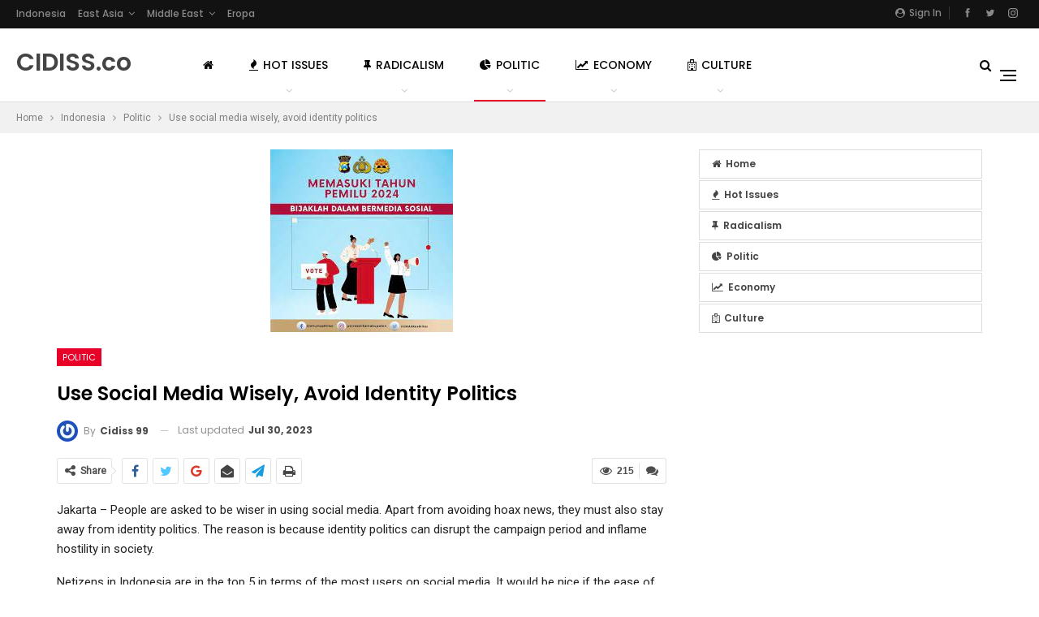

--- FILE ---
content_type: text/html; charset=UTF-8
request_url: https://cidiss.co/indonesia/politic/use-social-media-wisely-avoid-identity-politics/
body_size: 26489
content:
	<!DOCTYPE html>
		<!--[if IE 8]>
	<html class="ie ie8" dir="ltr" lang="en-US" prefix="og: https://ogp.me/ns#"> <![endif]-->
	<!--[if IE 9]>
	<html class="ie ie9" dir="ltr" lang="en-US" prefix="og: https://ogp.me/ns#"> <![endif]-->
	<!--[if gt IE 9]><!-->
<html dir="ltr" lang="en-US" prefix="og: https://ogp.me/ns#"> <!--<![endif]-->
	<head>
				<meta charset="UTF-8">
		<meta http-equiv="X-UA-Compatible" content="IE=edge">
		<meta name="viewport" content="width=device-width, initial-scale=1.0">
		<link rel="pingback" href="https://cidiss.co/xmlrpc.php"/>

		<title>Use social media wisely, avoid identity politics | CIDISS</title>
	<style>img:is([sizes="auto" i], [sizes^="auto," i]) { contain-intrinsic-size: 3000px 1500px }</style>
	
		<!-- All in One SEO 4.8.1.1 - aioseo.com -->
	<meta name="robots" content="max-image-preview:large" />
	<meta name="author" content="Cidiss 99"/>
	<link rel="canonical" href="https://cidiss.co/indonesia/politic/use-social-media-wisely-avoid-identity-politics/" />
	<meta name="generator" content="All in One SEO (AIOSEO) 4.8.1.1" />
		<meta property="og:locale" content="en_US" />
		<meta property="og:site_name" content="CIDISS | Center of Indonesian Development Information Strategic Studies" />
		<meta property="og:type" content="article" />
		<meta property="og:title" content="Use social media wisely, avoid identity politics | CIDISS" />
		<meta property="og:url" content="https://cidiss.co/indonesia/politic/use-social-media-wisely-avoid-identity-politics/" />
		<meta property="article:published_time" content="2023-07-30T06:11:33+00:00" />
		<meta property="article:modified_time" content="2023-07-30T06:11:34+00:00" />
		<meta name="twitter:card" content="summary" />
		<meta name="twitter:title" content="Use social media wisely, avoid identity politics | CIDISS" />
		<script type="application/ld+json" class="aioseo-schema">
			{"@context":"https:\/\/schema.org","@graph":[{"@type":"Article","@id":"https:\/\/cidiss.co\/indonesia\/politic\/use-social-media-wisely-avoid-identity-politics\/#article","name":"Use social media wisely, avoid identity politics | CIDISS","headline":"Use social media wisely, avoid identity politics","author":{"@id":"https:\/\/cidiss.co\/author\/bamboozle\/#author"},"publisher":{"@id":"https:\/\/cidiss.co\/#organization"},"image":{"@type":"ImageObject","url":"https:\/\/cidiss.co\/wp-content\/uploads\/2023\/07\/download-4.jpeg","width":225,"height":225},"datePublished":"2023-07-30T13:11:33+07:00","dateModified":"2023-07-30T13:11:34+07:00","inLanguage":"en-US","mainEntityOfPage":{"@id":"https:\/\/cidiss.co\/indonesia\/politic\/use-social-media-wisely-avoid-identity-politics\/#webpage"},"isPartOf":{"@id":"https:\/\/cidiss.co\/indonesia\/politic\/use-social-media-wisely-avoid-identity-politics\/#webpage"},"articleSection":"Politic"},{"@type":"BreadcrumbList","@id":"https:\/\/cidiss.co\/indonesia\/politic\/use-social-media-wisely-avoid-identity-politics\/#breadcrumblist","itemListElement":[{"@type":"ListItem","@id":"https:\/\/cidiss.co\/#listItem","position":1,"name":"Home","item":"https:\/\/cidiss.co\/","nextItem":{"@type":"ListItem","@id":"https:\/\/cidiss.co\/indonesia\/politic\/use-social-media-wisely-avoid-identity-politics\/#listItem","name":"Use social media wisely, avoid identity politics"}},{"@type":"ListItem","@id":"https:\/\/cidiss.co\/indonesia\/politic\/use-social-media-wisely-avoid-identity-politics\/#listItem","position":2,"name":"Use social media wisely, avoid identity politics","previousItem":{"@type":"ListItem","@id":"https:\/\/cidiss.co\/#listItem","name":"Home"}}]},{"@type":"Organization","@id":"https:\/\/cidiss.co\/#organization","name":"CIDISS","description":"Center of Indonesian Development Information Strategic Studies","url":"https:\/\/cidiss.co\/"},{"@type":"Person","@id":"https:\/\/cidiss.co\/author\/bamboozle\/#author","url":"https:\/\/cidiss.co\/author\/bamboozle\/","name":"Cidiss 99","image":{"@type":"ImageObject","@id":"https:\/\/cidiss.co\/indonesia\/politic\/use-social-media-wisely-avoid-identity-politics\/#authorImage","url":"https:\/\/secure.gravatar.com\/avatar\/36e12e35cbb4bfaa7192702bb483b9f6162def5c5c9fbe493d79facf9e851373?s=96&r=g","width":96,"height":96,"caption":"Cidiss 99"}},{"@type":"WebPage","@id":"https:\/\/cidiss.co\/indonesia\/politic\/use-social-media-wisely-avoid-identity-politics\/#webpage","url":"https:\/\/cidiss.co\/indonesia\/politic\/use-social-media-wisely-avoid-identity-politics\/","name":"Use social media wisely, avoid identity politics | CIDISS","inLanguage":"en-US","isPartOf":{"@id":"https:\/\/cidiss.co\/#website"},"breadcrumb":{"@id":"https:\/\/cidiss.co\/indonesia\/politic\/use-social-media-wisely-avoid-identity-politics\/#breadcrumblist"},"author":{"@id":"https:\/\/cidiss.co\/author\/bamboozle\/#author"},"creator":{"@id":"https:\/\/cidiss.co\/author\/bamboozle\/#author"},"image":{"@type":"ImageObject","url":"https:\/\/cidiss.co\/wp-content\/uploads\/2023\/07\/download-4.jpeg","@id":"https:\/\/cidiss.co\/indonesia\/politic\/use-social-media-wisely-avoid-identity-politics\/#mainImage","width":225,"height":225},"primaryImageOfPage":{"@id":"https:\/\/cidiss.co\/indonesia\/politic\/use-social-media-wisely-avoid-identity-politics\/#mainImage"},"datePublished":"2023-07-30T13:11:33+07:00","dateModified":"2023-07-30T13:11:34+07:00"},{"@type":"WebSite","@id":"https:\/\/cidiss.co\/#website","url":"https:\/\/cidiss.co\/","name":"CIDISS","description":"Center of Indonesian Development Information Strategic Studies","inLanguage":"en-US","publisher":{"@id":"https:\/\/cidiss.co\/#organization"}}]}
		</script>
		<!-- All in One SEO -->


<!-- Better Open Graph, Schema.org & Twitter Integration -->
<meta property="og:locale" content="en_us"/>
<meta property="og:site_name" content="CIDISS"/>
<meta property="og:url" content="https://cidiss.co/indonesia/politic/use-social-media-wisely-avoid-identity-politics/"/>
<meta property="og:title" content="Use social media wisely, avoid identity politics"/>
<meta property="og:image" content="https://cidiss.co/wp-content/uploads/2023/07/download-4.jpeg"/>
<meta property="article:section" content="Politic"/>
<meta property="og:description" content="Jakarta – People are asked to be wiser in using social media.&nbsp;Apart from avoiding hoax news, they must also stay away from identity politics.&nbsp;The reason is because identity politics can disrupt the campaign period and inflame hostility in s"/>
<meta property="og:type" content="article"/>
<meta name="twitter:card" content="summary"/>
<meta name="twitter:url" content="https://cidiss.co/indonesia/politic/use-social-media-wisely-avoid-identity-politics/"/>
<meta name="twitter:title" content="Use social media wisely, avoid identity politics"/>
<meta name="twitter:description" content="Jakarta – People are asked to be wiser in using social media.&nbsp;Apart from avoiding hoax news, they must also stay away from identity politics.&nbsp;The reason is because identity politics can disrupt the campaign period and inflame hostility in s"/>
<meta name="twitter:image" content="https://cidiss.co/wp-content/uploads/2023/07/download-4.jpeg"/>
<!-- / Better Open Graph, Schema.org & Twitter Integration. -->
<link rel='dns-prefetch' href='//fonts.googleapis.com' />
<link rel="alternate" type="application/rss+xml" title="CIDISS &raquo; Feed" href="https://cidiss.co/feed/" />
<link rel="alternate" type="application/rss+xml" title="CIDISS &raquo; Comments Feed" href="https://cidiss.co/comments/feed/" />
<link rel="alternate" type="application/rss+xml" title="CIDISS &raquo; Use social media wisely, avoid identity politics Comments Feed" href="https://cidiss.co/indonesia/politic/use-social-media-wisely-avoid-identity-politics/feed/" />
<script type="text/javascript">
/* <![CDATA[ */
window._wpemojiSettings = {"baseUrl":"https:\/\/s.w.org\/images\/core\/emoji\/16.0.1\/72x72\/","ext":".png","svgUrl":"https:\/\/s.w.org\/images\/core\/emoji\/16.0.1\/svg\/","svgExt":".svg","source":{"concatemoji":"https:\/\/cidiss.co\/wp-includes\/js\/wp-emoji-release.min.js?ver=6.8.3"}};
/*! This file is auto-generated */
!function(s,n){var o,i,e;function c(e){try{var t={supportTests:e,timestamp:(new Date).valueOf()};sessionStorage.setItem(o,JSON.stringify(t))}catch(e){}}function p(e,t,n){e.clearRect(0,0,e.canvas.width,e.canvas.height),e.fillText(t,0,0);var t=new Uint32Array(e.getImageData(0,0,e.canvas.width,e.canvas.height).data),a=(e.clearRect(0,0,e.canvas.width,e.canvas.height),e.fillText(n,0,0),new Uint32Array(e.getImageData(0,0,e.canvas.width,e.canvas.height).data));return t.every(function(e,t){return e===a[t]})}function u(e,t){e.clearRect(0,0,e.canvas.width,e.canvas.height),e.fillText(t,0,0);for(var n=e.getImageData(16,16,1,1),a=0;a<n.data.length;a++)if(0!==n.data[a])return!1;return!0}function f(e,t,n,a){switch(t){case"flag":return n(e,"\ud83c\udff3\ufe0f\u200d\u26a7\ufe0f","\ud83c\udff3\ufe0f\u200b\u26a7\ufe0f")?!1:!n(e,"\ud83c\udde8\ud83c\uddf6","\ud83c\udde8\u200b\ud83c\uddf6")&&!n(e,"\ud83c\udff4\udb40\udc67\udb40\udc62\udb40\udc65\udb40\udc6e\udb40\udc67\udb40\udc7f","\ud83c\udff4\u200b\udb40\udc67\u200b\udb40\udc62\u200b\udb40\udc65\u200b\udb40\udc6e\u200b\udb40\udc67\u200b\udb40\udc7f");case"emoji":return!a(e,"\ud83e\udedf")}return!1}function g(e,t,n,a){var r="undefined"!=typeof WorkerGlobalScope&&self instanceof WorkerGlobalScope?new OffscreenCanvas(300,150):s.createElement("canvas"),o=r.getContext("2d",{willReadFrequently:!0}),i=(o.textBaseline="top",o.font="600 32px Arial",{});return e.forEach(function(e){i[e]=t(o,e,n,a)}),i}function t(e){var t=s.createElement("script");t.src=e,t.defer=!0,s.head.appendChild(t)}"undefined"!=typeof Promise&&(o="wpEmojiSettingsSupports",i=["flag","emoji"],n.supports={everything:!0,everythingExceptFlag:!0},e=new Promise(function(e){s.addEventListener("DOMContentLoaded",e,{once:!0})}),new Promise(function(t){var n=function(){try{var e=JSON.parse(sessionStorage.getItem(o));if("object"==typeof e&&"number"==typeof e.timestamp&&(new Date).valueOf()<e.timestamp+604800&&"object"==typeof e.supportTests)return e.supportTests}catch(e){}return null}();if(!n){if("undefined"!=typeof Worker&&"undefined"!=typeof OffscreenCanvas&&"undefined"!=typeof URL&&URL.createObjectURL&&"undefined"!=typeof Blob)try{var e="postMessage("+g.toString()+"("+[JSON.stringify(i),f.toString(),p.toString(),u.toString()].join(",")+"));",a=new Blob([e],{type:"text/javascript"}),r=new Worker(URL.createObjectURL(a),{name:"wpTestEmojiSupports"});return void(r.onmessage=function(e){c(n=e.data),r.terminate(),t(n)})}catch(e){}c(n=g(i,f,p,u))}t(n)}).then(function(e){for(var t in e)n.supports[t]=e[t],n.supports.everything=n.supports.everything&&n.supports[t],"flag"!==t&&(n.supports.everythingExceptFlag=n.supports.everythingExceptFlag&&n.supports[t]);n.supports.everythingExceptFlag=n.supports.everythingExceptFlag&&!n.supports.flag,n.DOMReady=!1,n.readyCallback=function(){n.DOMReady=!0}}).then(function(){return e}).then(function(){var e;n.supports.everything||(n.readyCallback(),(e=n.source||{}).concatemoji?t(e.concatemoji):e.wpemoji&&e.twemoji&&(t(e.twemoji),t(e.wpemoji)))}))}((window,document),window._wpemojiSettings);
/* ]]> */
</script>
<style id='wp-emoji-styles-inline-css' type='text/css'>

	img.wp-smiley, img.emoji {
		display: inline !important;
		border: none !important;
		box-shadow: none !important;
		height: 1em !important;
		width: 1em !important;
		margin: 0 0.07em !important;
		vertical-align: -0.1em !important;
		background: none !important;
		padding: 0 !important;
	}
</style>
<link rel='stylesheet' id='wp-block-library-css' href='https://cidiss.co/wp-includes/css/dist/block-library/style.min.css?ver=6.8.3' type='text/css' media='all' />
<style id='classic-theme-styles-inline-css' type='text/css'>
/*! This file is auto-generated */
.wp-block-button__link{color:#fff;background-color:#32373c;border-radius:9999px;box-shadow:none;text-decoration:none;padding:calc(.667em + 2px) calc(1.333em + 2px);font-size:1.125em}.wp-block-file__button{background:#32373c;color:#fff;text-decoration:none}
</style>
<style id='global-styles-inline-css' type='text/css'>
:root{--wp--preset--aspect-ratio--square: 1;--wp--preset--aspect-ratio--4-3: 4/3;--wp--preset--aspect-ratio--3-4: 3/4;--wp--preset--aspect-ratio--3-2: 3/2;--wp--preset--aspect-ratio--2-3: 2/3;--wp--preset--aspect-ratio--16-9: 16/9;--wp--preset--aspect-ratio--9-16: 9/16;--wp--preset--color--black: #000000;--wp--preset--color--cyan-bluish-gray: #abb8c3;--wp--preset--color--white: #ffffff;--wp--preset--color--pale-pink: #f78da7;--wp--preset--color--vivid-red: #cf2e2e;--wp--preset--color--luminous-vivid-orange: #ff6900;--wp--preset--color--luminous-vivid-amber: #fcb900;--wp--preset--color--light-green-cyan: #7bdcb5;--wp--preset--color--vivid-green-cyan: #00d084;--wp--preset--color--pale-cyan-blue: #8ed1fc;--wp--preset--color--vivid-cyan-blue: #0693e3;--wp--preset--color--vivid-purple: #9b51e0;--wp--preset--gradient--vivid-cyan-blue-to-vivid-purple: linear-gradient(135deg,rgba(6,147,227,1) 0%,rgb(155,81,224) 100%);--wp--preset--gradient--light-green-cyan-to-vivid-green-cyan: linear-gradient(135deg,rgb(122,220,180) 0%,rgb(0,208,130) 100%);--wp--preset--gradient--luminous-vivid-amber-to-luminous-vivid-orange: linear-gradient(135deg,rgba(252,185,0,1) 0%,rgba(255,105,0,1) 100%);--wp--preset--gradient--luminous-vivid-orange-to-vivid-red: linear-gradient(135deg,rgba(255,105,0,1) 0%,rgb(207,46,46) 100%);--wp--preset--gradient--very-light-gray-to-cyan-bluish-gray: linear-gradient(135deg,rgb(238,238,238) 0%,rgb(169,184,195) 100%);--wp--preset--gradient--cool-to-warm-spectrum: linear-gradient(135deg,rgb(74,234,220) 0%,rgb(151,120,209) 20%,rgb(207,42,186) 40%,rgb(238,44,130) 60%,rgb(251,105,98) 80%,rgb(254,248,76) 100%);--wp--preset--gradient--blush-light-purple: linear-gradient(135deg,rgb(255,206,236) 0%,rgb(152,150,240) 100%);--wp--preset--gradient--blush-bordeaux: linear-gradient(135deg,rgb(254,205,165) 0%,rgb(254,45,45) 50%,rgb(107,0,62) 100%);--wp--preset--gradient--luminous-dusk: linear-gradient(135deg,rgb(255,203,112) 0%,rgb(199,81,192) 50%,rgb(65,88,208) 100%);--wp--preset--gradient--pale-ocean: linear-gradient(135deg,rgb(255,245,203) 0%,rgb(182,227,212) 50%,rgb(51,167,181) 100%);--wp--preset--gradient--electric-grass: linear-gradient(135deg,rgb(202,248,128) 0%,rgb(113,206,126) 100%);--wp--preset--gradient--midnight: linear-gradient(135deg,rgb(2,3,129) 0%,rgb(40,116,252) 100%);--wp--preset--font-size--small: 13px;--wp--preset--font-size--medium: 20px;--wp--preset--font-size--large: 36px;--wp--preset--font-size--x-large: 42px;--wp--preset--spacing--20: 0.44rem;--wp--preset--spacing--30: 0.67rem;--wp--preset--spacing--40: 1rem;--wp--preset--spacing--50: 1.5rem;--wp--preset--spacing--60: 2.25rem;--wp--preset--spacing--70: 3.38rem;--wp--preset--spacing--80: 5.06rem;--wp--preset--shadow--natural: 6px 6px 9px rgba(0, 0, 0, 0.2);--wp--preset--shadow--deep: 12px 12px 50px rgba(0, 0, 0, 0.4);--wp--preset--shadow--sharp: 6px 6px 0px rgba(0, 0, 0, 0.2);--wp--preset--shadow--outlined: 6px 6px 0px -3px rgba(255, 255, 255, 1), 6px 6px rgba(0, 0, 0, 1);--wp--preset--shadow--crisp: 6px 6px 0px rgba(0, 0, 0, 1);}:where(.is-layout-flex){gap: 0.5em;}:where(.is-layout-grid){gap: 0.5em;}body .is-layout-flex{display: flex;}.is-layout-flex{flex-wrap: wrap;align-items: center;}.is-layout-flex > :is(*, div){margin: 0;}body .is-layout-grid{display: grid;}.is-layout-grid > :is(*, div){margin: 0;}:where(.wp-block-columns.is-layout-flex){gap: 2em;}:where(.wp-block-columns.is-layout-grid){gap: 2em;}:where(.wp-block-post-template.is-layout-flex){gap: 1.25em;}:where(.wp-block-post-template.is-layout-grid){gap: 1.25em;}.has-black-color{color: var(--wp--preset--color--black) !important;}.has-cyan-bluish-gray-color{color: var(--wp--preset--color--cyan-bluish-gray) !important;}.has-white-color{color: var(--wp--preset--color--white) !important;}.has-pale-pink-color{color: var(--wp--preset--color--pale-pink) !important;}.has-vivid-red-color{color: var(--wp--preset--color--vivid-red) !important;}.has-luminous-vivid-orange-color{color: var(--wp--preset--color--luminous-vivid-orange) !important;}.has-luminous-vivid-amber-color{color: var(--wp--preset--color--luminous-vivid-amber) !important;}.has-light-green-cyan-color{color: var(--wp--preset--color--light-green-cyan) !important;}.has-vivid-green-cyan-color{color: var(--wp--preset--color--vivid-green-cyan) !important;}.has-pale-cyan-blue-color{color: var(--wp--preset--color--pale-cyan-blue) !important;}.has-vivid-cyan-blue-color{color: var(--wp--preset--color--vivid-cyan-blue) !important;}.has-vivid-purple-color{color: var(--wp--preset--color--vivid-purple) !important;}.has-black-background-color{background-color: var(--wp--preset--color--black) !important;}.has-cyan-bluish-gray-background-color{background-color: var(--wp--preset--color--cyan-bluish-gray) !important;}.has-white-background-color{background-color: var(--wp--preset--color--white) !important;}.has-pale-pink-background-color{background-color: var(--wp--preset--color--pale-pink) !important;}.has-vivid-red-background-color{background-color: var(--wp--preset--color--vivid-red) !important;}.has-luminous-vivid-orange-background-color{background-color: var(--wp--preset--color--luminous-vivid-orange) !important;}.has-luminous-vivid-amber-background-color{background-color: var(--wp--preset--color--luminous-vivid-amber) !important;}.has-light-green-cyan-background-color{background-color: var(--wp--preset--color--light-green-cyan) !important;}.has-vivid-green-cyan-background-color{background-color: var(--wp--preset--color--vivid-green-cyan) !important;}.has-pale-cyan-blue-background-color{background-color: var(--wp--preset--color--pale-cyan-blue) !important;}.has-vivid-cyan-blue-background-color{background-color: var(--wp--preset--color--vivid-cyan-blue) !important;}.has-vivid-purple-background-color{background-color: var(--wp--preset--color--vivid-purple) !important;}.has-black-border-color{border-color: var(--wp--preset--color--black) !important;}.has-cyan-bluish-gray-border-color{border-color: var(--wp--preset--color--cyan-bluish-gray) !important;}.has-white-border-color{border-color: var(--wp--preset--color--white) !important;}.has-pale-pink-border-color{border-color: var(--wp--preset--color--pale-pink) !important;}.has-vivid-red-border-color{border-color: var(--wp--preset--color--vivid-red) !important;}.has-luminous-vivid-orange-border-color{border-color: var(--wp--preset--color--luminous-vivid-orange) !important;}.has-luminous-vivid-amber-border-color{border-color: var(--wp--preset--color--luminous-vivid-amber) !important;}.has-light-green-cyan-border-color{border-color: var(--wp--preset--color--light-green-cyan) !important;}.has-vivid-green-cyan-border-color{border-color: var(--wp--preset--color--vivid-green-cyan) !important;}.has-pale-cyan-blue-border-color{border-color: var(--wp--preset--color--pale-cyan-blue) !important;}.has-vivid-cyan-blue-border-color{border-color: var(--wp--preset--color--vivid-cyan-blue) !important;}.has-vivid-purple-border-color{border-color: var(--wp--preset--color--vivid-purple) !important;}.has-vivid-cyan-blue-to-vivid-purple-gradient-background{background: var(--wp--preset--gradient--vivid-cyan-blue-to-vivid-purple) !important;}.has-light-green-cyan-to-vivid-green-cyan-gradient-background{background: var(--wp--preset--gradient--light-green-cyan-to-vivid-green-cyan) !important;}.has-luminous-vivid-amber-to-luminous-vivid-orange-gradient-background{background: var(--wp--preset--gradient--luminous-vivid-amber-to-luminous-vivid-orange) !important;}.has-luminous-vivid-orange-to-vivid-red-gradient-background{background: var(--wp--preset--gradient--luminous-vivid-orange-to-vivid-red) !important;}.has-very-light-gray-to-cyan-bluish-gray-gradient-background{background: var(--wp--preset--gradient--very-light-gray-to-cyan-bluish-gray) !important;}.has-cool-to-warm-spectrum-gradient-background{background: var(--wp--preset--gradient--cool-to-warm-spectrum) !important;}.has-blush-light-purple-gradient-background{background: var(--wp--preset--gradient--blush-light-purple) !important;}.has-blush-bordeaux-gradient-background{background: var(--wp--preset--gradient--blush-bordeaux) !important;}.has-luminous-dusk-gradient-background{background: var(--wp--preset--gradient--luminous-dusk) !important;}.has-pale-ocean-gradient-background{background: var(--wp--preset--gradient--pale-ocean) !important;}.has-electric-grass-gradient-background{background: var(--wp--preset--gradient--electric-grass) !important;}.has-midnight-gradient-background{background: var(--wp--preset--gradient--midnight) !important;}.has-small-font-size{font-size: var(--wp--preset--font-size--small) !important;}.has-medium-font-size{font-size: var(--wp--preset--font-size--medium) !important;}.has-large-font-size{font-size: var(--wp--preset--font-size--large) !important;}.has-x-large-font-size{font-size: var(--wp--preset--font-size--x-large) !important;}
:where(.wp-block-post-template.is-layout-flex){gap: 1.25em;}:where(.wp-block-post-template.is-layout-grid){gap: 1.25em;}
:where(.wp-block-columns.is-layout-flex){gap: 2em;}:where(.wp-block-columns.is-layout-grid){gap: 2em;}
:root :where(.wp-block-pullquote){font-size: 1.5em;line-height: 1.6;}
</style>
<style id='akismet-widget-style-inline-css' type='text/css'>

			.a-stats {
				--akismet-color-mid-green: #357b49;
				--akismet-color-white: #fff;
				--akismet-color-light-grey: #f6f7f7;

				max-width: 350px;
				width: auto;
			}

			.a-stats * {
				all: unset;
				box-sizing: border-box;
			}

			.a-stats strong {
				font-weight: 600;
			}

			.a-stats a.a-stats__link,
			.a-stats a.a-stats__link:visited,
			.a-stats a.a-stats__link:active {
				background: var(--akismet-color-mid-green);
				border: none;
				box-shadow: none;
				border-radius: 8px;
				color: var(--akismet-color-white);
				cursor: pointer;
				display: block;
				font-family: -apple-system, BlinkMacSystemFont, 'Segoe UI', 'Roboto', 'Oxygen-Sans', 'Ubuntu', 'Cantarell', 'Helvetica Neue', sans-serif;
				font-weight: 500;
				padding: 12px;
				text-align: center;
				text-decoration: none;
				transition: all 0.2s ease;
			}

			/* Extra specificity to deal with TwentyTwentyOne focus style */
			.widget .a-stats a.a-stats__link:focus {
				background: var(--akismet-color-mid-green);
				color: var(--akismet-color-white);
				text-decoration: none;
			}

			.a-stats a.a-stats__link:hover {
				filter: brightness(110%);
				box-shadow: 0 4px 12px rgba(0, 0, 0, 0.06), 0 0 2px rgba(0, 0, 0, 0.16);
			}

			.a-stats .count {
				color: var(--akismet-color-white);
				display: block;
				font-size: 1.5em;
				line-height: 1.4;
				padding: 0 13px;
				white-space: nowrap;
			}
		
</style>
<link rel='stylesheet' id='better-framework-main-fonts-css' href='https://fonts.googleapis.com/css?family=Roboto:400%7CPoppins:400,500,600,500italic,700' type='text/css' media='all' />
<script type="text/javascript" src="https://cidiss.co/wp-includes/js/jquery/jquery.min.js?ver=3.7.1" id="jquery-core-js"></script>
<script type="text/javascript" src="https://cidiss.co/wp-includes/js/jquery/jquery-migrate.min.js?ver=3.4.1" id="jquery-migrate-js"></script>
<!--[if lt IE 9]>
<script type="text/javascript" src="https://cidiss.co/wp-content/themes/publisher/includes/libs/better-framework/assets/js/html5shiv.min.js?ver=3.10.15" id="bf-html5shiv-js"></script>
<![endif]-->
<!--[if lt IE 9]>
<script type="text/javascript" src="https://cidiss.co/wp-content/themes/publisher/includes/libs/better-framework/assets/js/respond.min.js?ver=3.10.15" id="bf-respond-js"></script>
<![endif]-->
<link rel="https://api.w.org/" href="https://cidiss.co/wp-json/" /><link rel="alternate" title="JSON" type="application/json" href="https://cidiss.co/wp-json/wp/v2/posts/29916" /><link rel="EditURI" type="application/rsd+xml" title="RSD" href="https://cidiss.co/xmlrpc.php?rsd" />
<meta name="generator" content="WordPress 6.8.3" />
<link rel='shortlink' href='https://cidiss.co/?p=29916' />
<link rel="alternate" title="oEmbed (JSON)" type="application/json+oembed" href="https://cidiss.co/wp-json/oembed/1.0/embed?url=https%3A%2F%2Fcidiss.co%2Findonesia%2Fpolitic%2Fuse-social-media-wisely-avoid-identity-politics%2F" />
<link rel="alternate" title="oEmbed (XML)" type="text/xml+oembed" href="https://cidiss.co/wp-json/oembed/1.0/embed?url=https%3A%2F%2Fcidiss.co%2Findonesia%2Fpolitic%2Fuse-social-media-wisely-avoid-identity-politics%2F&#038;format=xml" />
			<link rel="amphtml" href="https://cidiss.co/amp/indonesia/politic/use-social-media-wisely-avoid-identity-politics/"/>
			<!-- Analytics by WP Statistics - https://wp-statistics.com -->
<script async src="https://pagead2.googlesyndication.com/pagead/js/adsbygoogle.js?client=ca-pub-1914657043606864"
     crossorigin="anonymous"></script><script type="application/ld+json">{
    "@context": "http:\/\/schema.org\/",
    "@type": "organization",
    "@id": "#organization",
    "url": "https:\/\/cidiss.co\/",
    "name": "CIDISS",
    "description": "Center of Indonesian Development Information Strategic Studies"
}</script>
<script type="application/ld+json">{
    "@context": "http:\/\/schema.org\/",
    "@type": "WebSite",
    "name": "CIDISS",
    "alternateName": "Center of Indonesian Development Information Strategic Studies",
    "url": "https:\/\/cidiss.co\/"
}</script>
<script type="application/ld+json">{
    "@context": "http:\/\/schema.org\/",
    "@type": "BlogPosting",
    "headline": "Use social media wisely, avoid identity politics",
    "description": "Jakarta \u2013 People are asked to be wiser in using social media.&nbsp;Apart from avoiding hoax news, they must also stay away from identity politics.&nbsp;The reason is because identity politics can disrupt the campaign period and inflame hostility in s",
    "datePublished": "2023-07-30",
    "dateModified": "2023-07-30",
    "author": {
        "@type": "Person",
        "@id": "#person-Cidiss99",
        "name": "Cidiss 99"
    },
    "image": {
        "@type": "ImageObject",
        "url": "https:\/\/cidiss.co\/wp-content\/uploads\/2023\/07\/download-4.jpeg",
        "width": 225,
        "height": 225
    },
    "interactionStatistic": [
        {
            "@type": "InteractionCounter",
            "interactionType": "http:\/\/schema.org\/CommentAction",
            "userInteractionCount": "0"
        }
    ],
    "publisher": {
        "@id": "#organization"
    },
    "mainEntityOfPage": "https:\/\/cidiss.co\/indonesia\/politic\/use-social-media-wisely-avoid-identity-politics\/"
}</script>
<link rel='stylesheet' id='bf-minifed-css-1' href='https://cidiss.co/wp-content/bs-booster-cache/c5740b42e6165548d5b7b3815ded4fe7.css' type='text/css' media='all' />
<link rel='stylesheet' id='7.6.2-1767404708' href='https://cidiss.co/wp-content/bs-booster-cache/00afd3525c58d0243f7043b72f3aaa67.css' type='text/css' media='all' />
	</head>

<body class="wp-singular post-template-default single single-post postid-29916 single-format-standard wp-theme-publisher bs-theme bs-publisher bs-publisher-readmag active-light-box ltr close-rh page-layout-2-col-right full-width active-sticky-sidebar main-menu-sticky-smart active-ajax-search single-prim-cat-10 single-cat-10  bs-ll-a" dir="ltr">
<div class="off-canvas-overlay"></div>
<div class="off-canvas-container right skin-white">
	<div class="off-canvas-inner">
		<span class="canvas-close"><i></i></span>
					<div class="off-canvas-header">
								<div class="site-description">Ultimate magazine theme for WordPress.</div>
			</div>
						<div class="off-canvas-search">
				<form role="search" method="get" action="https://cidiss.co">
					<input type="text" name="s" value=""
					       placeholder="Search...">
					<i class="fa fa-search"></i>
				</form>
			</div>
						<div class="off-canvas-menu">
				<div class="off-canvas-menu-fallback"></div>
			</div>
						<div class="off_canvas_footer">
				<div class="off_canvas_footer-info entry-content">
							<div  class="  better-studio-shortcode bsc-clearfix better-social-counter style-button colored in-4-col">
						<ul class="social-list bsc-clearfix"><li class="social-item facebook"><a href="https://www.facebook.com/154984295122547" target="_blank"><i class="item-icon bsfi-facebook"></i><span class="item-title">Likes</span></a></li><li class="social-item twitter"><a href="https://twitter.com/cidissdotco" target="_blank"><i class="item-icon bsfi-twitter"></i><span class="item-title">Followers</span></a></li><li class="social-item instagram"><a href="https://instagram.com/cidissco" target="_blank"><i class="item-icon bsfi-instagram"></i><span class="item-title">Followers</span></a></li>			</ul>
		</div>
						</div>
			</div>
				</div>
</div>
		<div class="main-wrap content-main-wrap">
			<header id="header" class="site-header header-style-8 full-width stretched" itemscope="itemscope" itemtype="https://schema.org/WPHeader">
		<section class="topbar topbar-style-1 hidden-xs hidden-xs">
	<div class="content-wrap">
		<div class="container">
			<div class="topbar-inner clearfix">

									<div class="section-links">
								<div  class="  better-studio-shortcode bsc-clearfix better-social-counter style-button not-colored in-4-col">
						<ul class="social-list bsc-clearfix"><li class="social-item facebook"><a href="https://www.facebook.com/154984295122547" target="_blank"><i class="item-icon bsfi-facebook"></i><span class="item-title">Likes</span></a></li><li class="social-item twitter"><a href="https://twitter.com/cidissdotco" target="_blank"><i class="item-icon bsfi-twitter"></i><span class="item-title">Followers</span></a></li><li class="social-item instagram"><a href="https://instagram.com/cidissco" target="_blank"><i class="item-icon bsfi-instagram"></i><span class="item-title">Followers</span></a></li>			</ul>
		</div>
									<a class="topbar-sign-in behind-social"
							   data-toggle="modal" data-target="#bsLoginModal">
								<i class="fa fa-user-circle"></i> Sign in							</a>

							<div class="modal sign-in-modal fade" id="bsLoginModal" tabindex="-1" role="dialog"
							     style="display: none">
								<div class="modal-dialog" role="document">
									<div class="modal-content">
											<span class="close-modal" data-dismiss="modal" aria-label="Close"><i
														class="fa fa-close"></i></span>
										<div class="modal-body">
											<div id="form_89262_" class="bs-shortcode bs-login-shortcode ">
		<div class="bs-login bs-type-login"  style="display:none">

					<div class="bs-login-panel bs-login-sign-panel bs-current-login-panel">
								<form name="loginform"
				      action="https://cidiss.co/wp-login.php" method="post">

					
					<div class="login-header">
						<span class="login-icon fa fa-user-circle main-color"></span>
						<p>Welcome, Login to your account.</p>
					</div>
					
					<div class="login-field login-username">
						<input type="text" name="log" id="form_89262_user_login" class="input"
						       value="" size="20"
						       placeholder="Username or Email..." required/>
					</div>

					<div class="login-field login-password">
						<input type="password" name="pwd" id="form_89262_user_pass"
						       class="input"
						       value="" size="20" placeholder="Password..."
						       required/>
					</div>

					
					<div class="login-field">
						<a href="https://cidiss.co/wp-login.php?action=lostpassword&redirect_to=https%3A%2F%2Fcidiss.co%2Findonesia%2Fpolitic%2Fuse-social-media-wisely-avoid-identity-politics%2F"
						   class="go-reset-panel">Forget password?</a>

													<span class="login-remember">
							<input class="remember-checkbox" name="rememberme" type="checkbox"
							       id="form_89262_rememberme"
							       value="forever"  />
							<label class="remember-label">Remember me</label>
						</span>
											</div>

					
					<div class="login-field login-submit">
						<input type="submit" name="wp-submit"
						       class="button-primary login-btn"
						       value="Log In"/>
						<input type="hidden" name="redirect_to" value="https://cidiss.co/indonesia/politic/use-social-media-wisely-avoid-identity-politics/"/>
					</div>

									</form>
			</div>

			<div class="bs-login-panel bs-login-reset-panel">

				<span class="go-login-panel"><i
							class="fa fa-angle-left"></i> Sign in</span>

				<div class="bs-login-reset-panel-inner">
					<div class="login-header">
						<span class="login-icon fa fa-support"></span>
						<p>Recover your password.</p>
						<p>A password will be e-mailed to you.</p>
					</div>
										<form name="lostpasswordform" id="form_89262_lostpasswordform"
					      action="https://cidiss.co/wp-login.php?action=lostpassword"
					      method="post">

						<div class="login-field reset-username">
							<input type="text" name="user_login" class="input" value=""
							       placeholder="Username or Email..."
							       required/>
						</div>

						
						<div class="login-field reset-submit">

							<input type="hidden" name="redirect_to" value=""/>
							<input type="submit" name="wp-submit" class="login-btn"
							       value="Send My Password"/>

						</div>
					</form>
				</div>
			</div>
			</div>
	</div>
										</div>
									</div>
								</div>
							</div>
												</div>
				
				<div class="section-menu">
						<div id="menu-top" class="menu top-menu-wrapper" role="navigation" itemscope="itemscope" itemtype="https://schema.org/SiteNavigationElement">
		<nav class="top-menu-container">

			<ul id="top-navigation" class="top-menu menu clearfix bsm-pure">
				<li id="menu-item-7215" class="menu-item menu-item-type-taxonomy menu-item-object-category current-post-ancestor menu-term-7 better-anim-fade menu-item-7215"><a href="https://cidiss.co/category/indonesia/">Indonesia</a></li>
<li id="menu-item-7209" class="menu-item menu-item-type-taxonomy menu-item-object-category menu-item-has-children menu-term-4 better-anim-fade menu-item-7209"><a href="https://cidiss.co/category/east-asia/">East Asia</a>
<ul class="sub-menu">
	<li id="menu-item-7210" class="menu-item menu-item-type-taxonomy menu-item-object-category menu-term-3 better-anim-fade menu-item-7210"><a href="https://cidiss.co/category/china/">China</a></li>
	<li id="menu-item-7214" class="menu-item menu-item-type-taxonomy menu-item-object-category menu-term-8 better-anim-fade menu-item-7214"><a href="https://cidiss.co/category/east-asia/japan/">Japan</a></li>
</ul>
</li>
<li id="menu-item-7211" class="menu-item menu-item-type-taxonomy menu-item-object-category menu-item-has-children menu-term-9 better-anim-fade menu-item-7211"><a href="https://cidiss.co/category/middle-east/">Middle East</a>
<ul class="sub-menu">
	<li id="menu-item-7212" class="menu-item menu-item-type-taxonomy menu-item-object-category menu-term-2 better-anim-fade menu-item-7212"><a href="https://cidiss.co/category/arab/">Arab</a></li>
</ul>
</li>
<li id="menu-item-7213" class="menu-item menu-item-type-taxonomy menu-item-object-category menu-term-5 better-anim-fade menu-item-7213"><a href="https://cidiss.co/category/eropa/">Eropa</a></li>
			</ul>

		</nav>
	</div>
				</div>
			</div>
		</div>
	</div>
</section>
		<div class="content-wrap">
			<div class="container">
				<div class="header-inner clearfix">
					<div id="site-branding" class="site-branding">
	<p  id="site-title" class="logo h1 text-logo">
	<a href="https://cidiss.co/" itemprop="url" rel="home">
		CIDISS.co	</a>
</p>
</div><!-- .site-branding -->
<nav id="menu-main" class="menu main-menu-container  show-search-item show-off-canvas menu-actions-btn-width-2" role="navigation" itemscope="itemscope" itemtype="https://schema.org/SiteNavigationElement">
			<div class="menu-action-buttons width-2">
							<div class="off-canvas-menu-icon-container off-icon-right">
					<div class="off-canvas-menu-icon">
						<div class="off-canvas-menu-icon-el"></div>
					</div>
				</div>
								<div class="search-container close">
					<span class="search-handler"><i class="fa fa-search"></i></span>

					<div class="search-box clearfix">
						<form role="search" method="get" class="search-form clearfix" action="https://cidiss.co">
	<input type="search" class="search-field"
	       placeholder="Search..."
	       value="" name="s"
	       title="Search for:"
	       autocomplete="off">
	<input type="submit" class="search-submit" value="Search">
</form><!-- .search-form -->
					</div>
				</div>
						</div>
			<ul id="main-navigation" class="main-menu menu bsm-pure clearfix">
		<li id="menu-item-17" class="menu-have-icon menu-icon-type-fontawesome menu-item menu-item-type-custom menu-item-object-custom menu-item-home hidden-md hidden-sm hidden-xs menu-title-hide better-anim-fade menu-item-17"><a href="http://cidiss.co/"><i class="bf-icon  fa fa-home"></i><span class="hidden">Home</span></a></li>
<li id="menu-item-9" class="menu-have-icon menu-icon-type-fontawesome menu-item menu-item-type-taxonomy menu-item-object-category menu-term-6 better-anim-fade menu-item-has-children menu-item-has-mega menu-item-mega-grid-posts menu-item-9"><a href="https://cidiss.co/category/hot-issues/"><i class="bf-icon  fa fa-fire"></i>Hot Issues</a>
<!-- Mega Menu Start -->
	<div class="mega-menu mega-grid-posts">
		<div class="content-wrap bs-tab-anim bs-tab-animated active">
					<div class="bs-pagination-wrapper main-term-6 next_prev ">
			<div class="listing listing-grid listing-grid-1 clearfix columns-4">
		<div class="post-40567 type-post format-standard has-post-thumbnail  simple-grid  listing-item listing-item-grid listing-item-grid-1 main-term-6">
	<div class="item-inner">
					<div class="featured clearfix">
				<div class="term-badges floated"><span class="term-badge term-6"><a href="https://cidiss.co/category/hot-issues/">Hot Issues</a></span></div>				<a  title="Side with the Community, 1% VAT Adjustment to Fund Subsidies and Social Assistance" data-src="https://cidiss.co/wp-content/uploads/2024/12/menteri-keuangan-sri-mulyani-696x464-1-357x210.webp" data-bs-srcset="{&quot;baseurl&quot;:&quot;https:\/\/cidiss.co\/wp-content\/uploads\/2024\/12\/&quot;,&quot;sizes&quot;:{&quot;210&quot;:&quot;menteri-keuangan-sri-mulyani-696x464-1-210x136.webp&quot;,&quot;279&quot;:&quot;menteri-keuangan-sri-mulyani-696x464-1-279x220.webp&quot;,&quot;357&quot;:&quot;menteri-keuangan-sri-mulyani-696x464-1-357x210.webp&quot;,&quot;696&quot;:&quot;menteri-keuangan-sri-mulyani-696x464-1.webp&quot;}}"						class="img-holder" href="https://cidiss.co/hot-issues/side-with-the-community-1-vat-adjustment-to-fund-subsidies-and-social-assistance/"></a>

							</div>
		<p class="title">		<a href="https://cidiss.co/hot-issues/side-with-the-community-1-vat-adjustment-to-fund-subsidies-and-social-assistance/" class="post-title post-url">
			Side with the Community, 1% VAT Adjustment to Fund Subsidies and Social Assistance		</a>
		</p>	</div>
	</div >
	<div class="post-40566 type-post format-standard has-post-thumbnail  simple-grid  listing-item listing-item-grid listing-item-grid-1 main-term-6">
	<div class="item-inner">
					<div class="featured clearfix">
				<div class="term-badges floated"><span class="term-badge term-6"><a href="https://cidiss.co/category/hot-issues/">Hot Issues</a></span></div>				<a  title="Coordinating Minister for the Economy Airlangga: 1 Percent VAT Increase, Government Only Follows Mandate of Law" data-src="https://cidiss.co/wp-content/uploads/2024/12/Menko-Perekonomian-Airlangga-Hartarto-Dery-Ridwansah-2228977116-696x423-1-357x210.webp" data-bs-srcset="{&quot;baseurl&quot;:&quot;https:\/\/cidiss.co\/wp-content\/uploads\/2024\/12\/&quot;,&quot;sizes&quot;:{&quot;210&quot;:&quot;Menko-Perekonomian-Airlangga-Hartarto-Dery-Ridwansah-2228977116-696x423-1-210x136.webp&quot;,&quot;279&quot;:&quot;Menko-Perekonomian-Airlangga-Hartarto-Dery-Ridwansah-2228977116-696x423-1-279x220.webp&quot;,&quot;357&quot;:&quot;Menko-Perekonomian-Airlangga-Hartarto-Dery-Ridwansah-2228977116-696x423-1-357x210.webp&quot;,&quot;696&quot;:&quot;Menko-Perekonomian-Airlangga-Hartarto-Dery-Ridwansah-2228977116-696x423-1.webp&quot;}}"						class="img-holder" href="https://cidiss.co/hot-issues/coordinating-minister-for-the-economy-airlangga-1-percent-vat-increase-government-only-follows-mandate-of-law/"></a>

							</div>
		<p class="title">		<a href="https://cidiss.co/hot-issues/coordinating-minister-for-the-economy-airlangga-1-percent-vat-increase-government-only-follows-mandate-of-law/" class="post-title post-url">
			Coordinating Minister for the Economy Airlangga: 1 Percent VAT Increase, Government&hellip;		</a>
		</p>	</div>
	</div >
	<div class="post-40565 type-post format-standard has-post-thumbnail  simple-grid  listing-item listing-item-grid listing-item-grid-1 main-term-6">
	<div class="item-inner">
					<div class="featured clearfix">
				<div class="term-badges floated"><span class="term-badge term-6"><a href="https://cidiss.co/category/hot-issues/">Hot Issues</a></span></div>				<a  title="Economic Stimulus Government Solution to Maintain People&#8217;s Purchasing Power" data-src="https://cidiss.co/wp-content/uploads/2024/12/Direktur-Penyuluhan-Pelayanan-dan-Hubungan-Masyarakat-Direktorat-Jenderal-Pajak-Ditejen-Pajak-Dwi-Astuti-.jpg-696x417-1-357x210.webp" data-bs-srcset="{&quot;baseurl&quot;:&quot;https:\/\/cidiss.co\/wp-content\/uploads\/2024\/12\/&quot;,&quot;sizes&quot;:{&quot;210&quot;:&quot;Direktur-Penyuluhan-Pelayanan-dan-Hubungan-Masyarakat-Direktorat-Jenderal-Pajak-Ditejen-Pajak-Dwi-Astuti-.jpg-696x417-1-210x136.webp&quot;,&quot;279&quot;:&quot;Direktur-Penyuluhan-Pelayanan-dan-Hubungan-Masyarakat-Direktorat-Jenderal-Pajak-Ditejen-Pajak-Dwi-Astuti-.jpg-696x417-1-279x220.webp&quot;,&quot;357&quot;:&quot;Direktur-Penyuluhan-Pelayanan-dan-Hubungan-Masyarakat-Direktorat-Jenderal-Pajak-Ditejen-Pajak-Dwi-Astuti-.jpg-696x417-1-357x210.webp&quot;,&quot;696&quot;:&quot;Direktur-Penyuluhan-Pelayanan-dan-Hubungan-Masyarakat-Direktorat-Jenderal-Pajak-Ditejen-Pajak-Dwi-Astuti-.jpg-696x417-1.webp&quot;}}"						class="img-holder" href="https://cidiss.co/hot-issues/economic-stimulus-government-solution-to-maintain-peoples-purchasing-power/"></a>

							</div>
		<p class="title">		<a href="https://cidiss.co/hot-issues/economic-stimulus-government-solution-to-maintain-peoples-purchasing-power/" class="post-title post-url">
			Economic Stimulus Government Solution to Maintain People&#8217;s Purchasing Power		</a>
		</p>	</div>
	</div >
	<div class="post-40564 type-post format-standard has-post-thumbnail  simple-grid  listing-item listing-item-grid listing-item-grid-1 main-term-6">
	<div class="item-inner">
					<div class="featured clearfix">
				<div class="term-badges floated"><span class="term-badge term-6"><a href="https://cidiss.co/category/hot-issues/">Hot Issues</a></span></div>				<a  title="Accompanied by Economic Stimulus Package, 1% VAT Increase Strengthens State Revenue" data-src="https://cidiss.co/wp-content/uploads/2024/12/sri-mulyani-saat-diwawancara-jurnalis-wsj-Andrew-Duehren-357x210.webp" data-bs-srcset="{&quot;baseurl&quot;:&quot;https:\/\/cidiss.co\/wp-content\/uploads\/2024\/12\/&quot;,&quot;sizes&quot;:{&quot;210&quot;:&quot;sri-mulyani-saat-diwawancara-jurnalis-wsj-Andrew-Duehren-210x136.webp&quot;,&quot;279&quot;:&quot;sri-mulyani-saat-diwawancara-jurnalis-wsj-Andrew-Duehren-279x220.webp&quot;,&quot;357&quot;:&quot;sri-mulyani-saat-diwawancara-jurnalis-wsj-Andrew-Duehren-357x210.webp&quot;,&quot;575&quot;:&quot;sri-mulyani-saat-diwawancara-jurnalis-wsj-Andrew-Duehren.webp&quot;}}"						class="img-holder" href="https://cidiss.co/hot-issues/accompanied-by-economic-stimulus-package-1-vat-increase-strengthens-state-revenue/"></a>

							</div>
		<p class="title">		<a href="https://cidiss.co/hot-issues/accompanied-by-economic-stimulus-package-1-vat-increase-strengthens-state-revenue/" class="post-title post-url">
			Accompanied by Economic Stimulus Package, 1% VAT Increase Strengthens State Revenue		</a>
		</p>	</div>
	</div >
	</div>
	
	</div><div class="bs-pagination bs-ajax-pagination next_prev main-term-6 clearfix">
			<script>var bs_ajax_paginate_949181045 = '{"query":{"paginate":"next_prev","show_label":1,"order_by":"date","count":4,"category":"6","_layout":{"state":"1|1|0","page":"2-col-right"}},"type":"wp_query","view":"Publisher::bs_pagin_ajax_mega_grid_posts","current_page":1,"ajax_url":"\/wp-admin\/admin-ajax.php","remove_duplicates":"0","paginate":"next_prev","_layout":{"state":"1|1|0","page":"2-col-right"},"_bs_pagin_token":"04125b1"}';</script>				<a class="btn-bs-pagination prev disabled" rel="prev" data-id="949181045"
				   title="Previous">
					<i class="fa fa-angle-left"
					   aria-hidden="true"></i> Prev				</a>
				<a  rel="next" class="btn-bs-pagination next"
				   data-id="949181045" title="Next">
					Next <i
							class="fa fa-angle-right" aria-hidden="true"></i>
				</a>
				</div>		</div>
	</div>

<!-- Mega Menu End -->
</li>
<li id="menu-item-15" class="menu-have-icon menu-icon-type-fontawesome menu-item menu-item-type-taxonomy menu-item-object-category menu-term-11 better-anim-fade menu-item-has-children menu-item-has-mega menu-item-mega-grid-posts menu-item-15"><a href="https://cidiss.co/category/indonesia/terrorism-indonesia/"><i class="bf-icon  fa fa-thumb-tack"></i>Radicalism</a>
<!-- Mega Menu Start -->
	<div class="mega-menu mega-grid-posts">
		<div class="content-wrap bs-tab-anim bs-tab-animated active">
					<div class="bs-pagination-wrapper main-term-11 next_prev ">
			<div class="listing listing-grid listing-grid-1 clearfix columns-4">
		<div class="post-39468 type-post format-standard has-post-thumbnail  simple-grid  listing-item listing-item-grid listing-item-grid-1 main-term-11">
	<div class="item-inner">
					<div class="featured clearfix">
				<div class="term-badges floated"><span class="term-badge term-11"><a href="https://cidiss.co/category/indonesia/terrorism-indonesia/">Radicalism</a></span></div>				<a  title="Beware of the Threat of Radicalism Ahead of the 2024 Papua Regional Elections" data-src="https://cidiss.co/wp-content/uploads/2024/10/polri_siap_amankan_pelantikan_prabowo_dan_gibran-bXL9_large-357x210.jpg" data-bs-srcset="{&quot;baseurl&quot;:&quot;https:\/\/cidiss.co\/wp-content\/uploads\/2024\/10\/&quot;,&quot;sizes&quot;:{&quot;210&quot;:&quot;polri_siap_amankan_pelantikan_prabowo_dan_gibran-bXL9_large-210x136.jpg&quot;,&quot;279&quot;:&quot;polri_siap_amankan_pelantikan_prabowo_dan_gibran-bXL9_large-279x220.jpg&quot;,&quot;357&quot;:&quot;polri_siap_amankan_pelantikan_prabowo_dan_gibran-bXL9_large-357x210.jpg&quot;,&quot;750&quot;:&quot;polri_siap_amankan_pelantikan_prabowo_dan_gibran-bXL9_large-750x430.jpg&quot;,&quot;1200&quot;:&quot;polri_siap_amankan_pelantikan_prabowo_dan_gibran-bXL9_large.jpg&quot;}}"						class="img-holder" href="https://cidiss.co/indonesia/terrorism-indonesia/beware-of-the-threat-of-radicalism-ahead-of-the-2024-papua-regional-elections/"></a>

							</div>
		<p class="title">		<a href="https://cidiss.co/indonesia/terrorism-indonesia/beware-of-the-threat-of-radicalism-ahead-of-the-2024-papua-regional-elections/" class="post-title post-url">
			Beware of the Threat of Radicalism Ahead of the 2024 Papua Regional Elections		</a>
		</p>	</div>
	</div >
	<div class="post-36418 type-post format-standard has-post-thumbnail  simple-grid  listing-item listing-item-grid listing-item-grid-1 main-term-11">
	<div class="item-inner">
					<div class="featured clearfix">
				<div class="term-badges floated"><span class="term-badge term-11"><a href="https://cidiss.co/category/indonesia/terrorism-indonesia/">Radicalism</a></span></div>				<a  title="Preventing Radical Understanding Invasion in Educational Environments" data-src="https://cidiss.co/wp-content/uploads/2024/07/No-Radikal-357x210.jpg" data-bs-srcset="{&quot;baseurl&quot;:&quot;https:\/\/cidiss.co\/wp-content\/uploads\/2024\/07\/&quot;,&quot;sizes&quot;:{&quot;210&quot;:&quot;No-Radikal-210x136.jpg&quot;,&quot;279&quot;:&quot;No-Radikal-279x220.jpg&quot;,&quot;357&quot;:&quot;No-Radikal-357x210.jpg&quot;,&quot;640&quot;:&quot;No-Radikal.jpg&quot;}}"						class="img-holder" href="https://cidiss.co/indonesia/terrorism-indonesia/preventing-radical-understanding-invasion-in-educational-environments/"></a>

							</div>
		<p class="title">		<a href="https://cidiss.co/indonesia/terrorism-indonesia/preventing-radical-understanding-invasion-in-educational-environments/" class="post-title post-url">
			Preventing Radical Understanding Invasion in Educational Environments		</a>
		</p>	</div>
	</div >
	<div class="post-36366 type-post format-standard has-post-thumbnail  simple-grid  listing-item listing-item-grid listing-item-grid-1 main-term-11">
	<div class="item-inner">
					<div class="featured clearfix">
				<div class="term-badges floated"><span class="term-badge term-11"><a href="https://cidiss.co/category/indonesia/terrorism-indonesia/">Radicalism</a></span></div>				<a  title="Radicalism and terrorism threat at all times" data-src="https://cidiss.co/wp-content/uploads/2024/07/contoh-radikalisme-jpeg-20230815035642-357x210.jpeg" data-bs-srcset="{&quot;baseurl&quot;:&quot;https:\/\/cidiss.co\/wp-content\/uploads\/2024\/07\/&quot;,&quot;sizes&quot;:{&quot;210&quot;:&quot;contoh-radikalisme-jpeg-20230815035642-210x136.jpeg&quot;,&quot;279&quot;:&quot;contoh-radikalisme-jpeg-20230815035642-279x220.jpeg&quot;,&quot;357&quot;:&quot;contoh-radikalisme-jpeg-20230815035642-357x210.jpeg&quot;,&quot;700&quot;:&quot;contoh-radikalisme-jpeg-20230815035642.jpeg&quot;}}"						class="img-holder" href="https://cidiss.co/indonesia/terrorism-indonesia/radicalism-and-terrorism-threat-at-all-times/"></a>

							</div>
		<p class="title">		<a href="https://cidiss.co/indonesia/terrorism-indonesia/radicalism-and-terrorism-threat-at-all-times/" class="post-title post-url">
			Radicalism and terrorism threat at all times		</a>
		</p>	</div>
	</div >
	<div class="post-36307 type-post format-standard has-post-thumbnail  simple-grid  listing-item listing-item-grid listing-item-grid-1 main-term-11">
	<div class="item-inner">
					<div class="featured clearfix">
				<div class="term-badges floated"><span class="term-badge term-11"><a href="https://cidiss.co/category/indonesia/terrorism-indonesia/">Radicalism</a></span></div>				<a  title="Strengthening Pancasila Values ​​to Counter Radicalism" data-src="https://cidiss.co/wp-content/uploads/2024/07/contoh-radikalisme-jpeg-20230815035642-357x210.jpeg" data-bs-srcset="{&quot;baseurl&quot;:&quot;https:\/\/cidiss.co\/wp-content\/uploads\/2024\/07\/&quot;,&quot;sizes&quot;:{&quot;210&quot;:&quot;contoh-radikalisme-jpeg-20230815035642-210x136.jpeg&quot;,&quot;279&quot;:&quot;contoh-radikalisme-jpeg-20230815035642-279x220.jpeg&quot;,&quot;357&quot;:&quot;contoh-radikalisme-jpeg-20230815035642-357x210.jpeg&quot;,&quot;700&quot;:&quot;contoh-radikalisme-jpeg-20230815035642.jpeg&quot;}}"						class="img-holder" href="https://cidiss.co/indonesia/terrorism-indonesia/strengthening-pancasila-values-to-counter-radicalism/"></a>

							</div>
		<p class="title">		<a href="https://cidiss.co/indonesia/terrorism-indonesia/strengthening-pancasila-values-to-counter-radicalism/" class="post-title post-url">
			Strengthening Pancasila Values ​​to Counter Radicalism		</a>
		</p>	</div>
	</div >
	</div>
	
	</div><div class="bs-pagination bs-ajax-pagination next_prev main-term-11 clearfix">
			<script>var bs_ajax_paginate_1966823892 = '{"query":{"paginate":"next_prev","show_label":1,"order_by":"date","count":4,"category":"11","_layout":{"state":"1|1|0","page":"2-col-right"}},"type":"wp_query","view":"Publisher::bs_pagin_ajax_mega_grid_posts","current_page":1,"ajax_url":"\/wp-admin\/admin-ajax.php","remove_duplicates":"0","paginate":"next_prev","_layout":{"state":"1|1|0","page":"2-col-right"},"_bs_pagin_token":"12d93e9"}';</script>				<a class="btn-bs-pagination prev disabled" rel="prev" data-id="1966823892"
				   title="Previous">
					<i class="fa fa-angle-left"
					   aria-hidden="true"></i> Prev				</a>
				<a  rel="next" class="btn-bs-pagination next"
				   data-id="1966823892" title="Next">
					Next <i
							class="fa fa-angle-right" aria-hidden="true"></i>
				</a>
				</div>		</div>
	</div>

<!-- Mega Menu End -->
</li>
<li id="menu-item-14" class="menu-have-icon menu-icon-type-fontawesome menu-item menu-item-type-taxonomy menu-item-object-category current-post-ancestor current-menu-parent current-post-parent menu-term-10 better-anim-fade menu-item-has-children menu-item-has-mega menu-item-mega-grid-posts menu-item-14"><a href="https://cidiss.co/category/indonesia/politic/"><i class="bf-icon  fa fa-pie-chart"></i>Politic</a>
<!-- Mega Menu Start -->
	<div class="mega-menu mega-grid-posts">
		<div class="content-wrap bs-tab-anim bs-tab-animated active">
					<div class="bs-pagination-wrapper main-term-10 next_prev ">
			<div class="listing listing-grid listing-grid-1 clearfix columns-4">
		<div class="post-41347 type-post format-standard has-post-thumbnail  simple-grid  listing-item listing-item-grid listing-item-grid-1 main-term-10">
	<div class="item-inner">
					<div class="featured clearfix">
				<div class="term-badges floated"><span class="term-badge term-10"><a href="https://cidiss.co/category/indonesia/politic/">Politic</a></span></div>				<a  title="Support for 2024 Pilkada Dispute Hearing to Run According to MK Plan" data-src="https://cidiss.co/wp-content/uploads/2025/01/5d48ef7d72495-357x210.jpg" data-bs-srcset="{&quot;baseurl&quot;:&quot;https:\/\/cidiss.co\/wp-content\/uploads\/2025\/01\/&quot;,&quot;sizes&quot;:{&quot;210&quot;:&quot;5d48ef7d72495-210x136.jpg&quot;,&quot;279&quot;:&quot;5d48ef7d72495-279x220.jpg&quot;,&quot;357&quot;:&quot;5d48ef7d72495-357x210.jpg&quot;,&quot;750&quot;:&quot;5d48ef7d72495-750x430.jpg&quot;,&quot;1200&quot;:&quot;5d48ef7d72495.jpg&quot;}}"						class="img-holder" href="https://cidiss.co/indonesia/politic/support-for-2024-pilkada-dispute-hearing-to-run-according-to-mk-plan/"></a>

							</div>
		<p class="title">		<a href="https://cidiss.co/indonesia/politic/support-for-2024-pilkada-dispute-hearing-to-run-according-to-mk-plan/" class="post-title post-url">
			Support for 2024 Pilkada Dispute Hearing to Run According to MK Plan		</a>
		</p>	</div>
	</div >
	<div class="post-41345 type-post format-standard has-post-thumbnail  simple-grid  listing-item listing-item-grid listing-item-grid-1 main-term-10">
	<div class="item-inner">
					<div class="featured clearfix">
				<div class="term-badges floated"><span class="term-badge term-10"><a href="https://cidiss.co/category/indonesia/politic/">Politic</a></span></div>				<a  title="Respecting Election Results Accelerates Regional Development" data-src="https://cidiss.co/wp-content/uploads/2025/01/Image-072-357x210.webp" data-bs-srcset="{&quot;baseurl&quot;:&quot;https:\/\/cidiss.co\/wp-content\/uploads\/2025\/01\/&quot;,&quot;sizes&quot;:{&quot;210&quot;:&quot;Image-072-210x136.webp&quot;,&quot;279&quot;:&quot;Image-072-279x220.webp&quot;,&quot;357&quot;:&quot;Image-072-357x210.webp&quot;,&quot;750&quot;:&quot;Image-072-750x430.webp&quot;,&quot;824&quot;:&quot;Image-072.webp&quot;}}"						class="img-holder" href="https://cidiss.co/indonesia/politic/respecting-election-results-accelerates-regional-development/"></a>

							</div>
		<p class="title">		<a href="https://cidiss.co/indonesia/politic/respecting-election-results-accelerates-regional-development/" class="post-title post-url">
			Respecting Election Results Accelerates Regional Development		</a>
		</p>	</div>
	</div >
	<div class="post-41293 type-post format-standard has-post-thumbnail  simple-grid  listing-item listing-item-grid listing-item-grid-1 main-term-10">
	<div class="item-inner">
					<div class="featured clearfix">
				<div class="term-badges floated"><span class="term-badge term-10"><a href="https://cidiss.co/category/indonesia/politic/">Politic</a></span></div>				<a  title="Community Elements Accept and Respect 2024 Regional Election Results" data-src="https://cidiss.co/wp-content/themes/publisher/images/default-thumb/publisher-md.png"						class="img-holder" href="https://cidiss.co/indonesia/politic/community-elements-accept-and-respect-2024-regional-election-results/"></a>

							</div>
		<p class="title">		<a href="https://cidiss.co/indonesia/politic/community-elements-accept-and-respect-2024-regional-election-results/" class="post-title post-url">
			Community Elements Accept and Respect 2024 Regional Election Results		</a>
		</p>	</div>
	</div >
	<div class="post-41291 type-post format-standard has-post-thumbnail  simple-grid  listing-item listing-item-grid listing-item-grid-1 main-term-10">
	<div class="item-inner">
					<div class="featured clearfix">
				<div class="term-badges floated"><span class="term-badge term-10"><a href="https://cidiss.co/category/indonesia/politic/">Politic</a></span></div>				<a  title="Appreciation of the Role of Security Forces in Maintaining Conduciveness and Peace after the 2024 Regional Elections" data-src="https://cidiss.co/wp-content/themes/publisher/images/default-thumb/publisher-md.png"						class="img-holder" href="https://cidiss.co/indonesia/politic/appreciation-of-the-role-of-security-forces-in-maintaining-conduciveness-and-peace-after-the-2024-regional-elections/"></a>

							</div>
		<p class="title">		<a href="https://cidiss.co/indonesia/politic/appreciation-of-the-role-of-security-forces-in-maintaining-conduciveness-and-peace-after-the-2024-regional-elections/" class="post-title post-url">
			Appreciation of the Role of Security Forces in Maintaining Conduciveness and Peace&hellip;		</a>
		</p>	</div>
	</div >
	</div>
	
	</div><div class="bs-pagination bs-ajax-pagination next_prev main-term-10 clearfix">
			<script>var bs_ajax_paginate_2140685915 = '{"query":{"paginate":"next_prev","show_label":1,"order_by":"date","count":4,"category":"10","_layout":{"state":"1|1|0","page":"2-col-right"}},"type":"wp_query","view":"Publisher::bs_pagin_ajax_mega_grid_posts","current_page":1,"ajax_url":"\/wp-admin\/admin-ajax.php","remove_duplicates":"0","paginate":"next_prev","_layout":{"state":"1|1|0","page":"2-col-right"},"_bs_pagin_token":"8336936"}';</script>				<a class="btn-bs-pagination prev disabled" rel="prev" data-id="2140685915"
				   title="Previous">
					<i class="fa fa-angle-left"
					   aria-hidden="true"></i> Prev				</a>
				<a  rel="next" class="btn-bs-pagination next"
				   data-id="2140685915" title="Next">
					Next <i
							class="fa fa-angle-right" aria-hidden="true"></i>
				</a>
				</div>		</div>
	</div>

<!-- Mega Menu End -->
</li>
<li id="menu-item-13" class="menu-have-icon menu-icon-type-fontawesome menu-item menu-item-type-taxonomy menu-item-object-category menu-term-16 better-anim-fade menu-item-has-children menu-item-has-mega menu-item-mega-grid-posts menu-item-13"><a href="https://cidiss.co/category/indonesia/economy/"><i class="bf-icon  fa fa-line-chart"></i>Economy</a>
<!-- Mega Menu Start -->
	<div class="mega-menu mega-grid-posts">
		<div class="content-wrap bs-tab-anim bs-tab-animated active">
					<div class="bs-pagination-wrapper main-term-16 next_prev ">
			<div class="listing listing-grid listing-grid-1 clearfix columns-4">
		<div class="post-43541 type-post format-standard has-post-thumbnail  simple-grid  listing-item listing-item-grid listing-item-grid-1 main-term-16">
	<div class="item-inner">
					<div class="featured clearfix">
				<div class="term-badges floated"><span class="term-badge term-16"><a href="https://cidiss.co/category/indonesia/economy/">Economy</a></span></div>				<a  title="Beware of New Online Gambling Modes Using QRIS for MSMEs" data-src="https://cidiss.co/wp-content/uploads/2025/04/250420202843-544-750x450-1-357x210.webp" data-bs-srcset="{&quot;baseurl&quot;:&quot;https:\/\/cidiss.co\/wp-content\/uploads\/2025\/04\/&quot;,&quot;sizes&quot;:{&quot;210&quot;:&quot;250420202843-544-750x450-1-210x136.webp&quot;,&quot;279&quot;:&quot;250420202843-544-750x450-1-279x220.webp&quot;,&quot;357&quot;:&quot;250420202843-544-750x450-1-357x210.webp&quot;,&quot;750&quot;:&quot;250420202843-544-750x450-1.webp&quot;}}"						class="img-holder" href="https://cidiss.co/indonesia/beware-of-new-online-gambling-modes-using-qris-for-msmes/"></a>

							</div>
		<p class="title">		<a href="https://cidiss.co/indonesia/beware-of-new-online-gambling-modes-using-qris-for-msmes/" class="post-title post-url">
			Beware of New Online Gambling Modes Using QRIS for MSMEs		</a>
		</p>	</div>
	</div >
	<div class="post-43528 type-post format-standard has-post-thumbnail  simple-grid  listing-item listing-item-grid listing-item-grid-1 main-term-16">
	<div class="item-inner">
					<div class="featured clearfix">
				<div class="term-badges floated"><span class="term-badge term-16"><a href="https://cidiss.co/category/indonesia/economy/">Economy</a></span></div>				<a  title="Appreciation of Negotiation Strategy to Face Trump&#8217;s Tariff Policy" data-src="https://cidiss.co/wp-content/uploads/2025/04/250420192547-356-750x450-1-357x210.webp" data-bs-srcset="{&quot;baseurl&quot;:&quot;https:\/\/cidiss.co\/wp-content\/uploads\/2025\/04\/&quot;,&quot;sizes&quot;:{&quot;210&quot;:&quot;250420192547-356-750x450-1-210x136.webp&quot;,&quot;279&quot;:&quot;250420192547-356-750x450-1-279x220.webp&quot;,&quot;357&quot;:&quot;250420192547-356-750x450-1-357x210.webp&quot;,&quot;750&quot;:&quot;250420192547-356-750x450-1.webp&quot;}}"						class="img-holder" href="https://cidiss.co/indonesia/appreciation-of-negotiation-strategy-to-face-trumps-tariff-policy/"></a>

							</div>
		<p class="title">		<a href="https://cidiss.co/indonesia/appreciation-of-negotiation-strategy-to-face-trumps-tariff-policy/" class="post-title post-url">
			Appreciation of Negotiation Strategy to Face Trump&#8217;s Tariff Policy		</a>
		</p>	</div>
	</div >
	<div class="post-43526 type-post format-standard has-post-thumbnail  simple-grid  listing-item listing-item-grid listing-item-grid-1 main-term-16">
	<div class="item-inner">
					<div class="featured clearfix">
				<div class="term-badges floated"><span class="term-badge term-16"><a href="https://cidiss.co/category/indonesia/economy/">Economy</a></span></div>				<a  title="Tariff Diplomacy as a Strategic Step to Face Trump&#8217;s Economic Policy" data-src="https://cidiss.co/wp-content/uploads/2025/04/250420200103-468-750x450-1-357x210.webp" data-bs-srcset="{&quot;baseurl&quot;:&quot;https:\/\/cidiss.co\/wp-content\/uploads\/2025\/04\/&quot;,&quot;sizes&quot;:{&quot;210&quot;:&quot;250420200103-468-750x450-1-210x136.webp&quot;,&quot;279&quot;:&quot;250420200103-468-750x450-1-279x220.webp&quot;,&quot;357&quot;:&quot;250420200103-468-750x450-1-357x210.webp&quot;,&quot;750&quot;:&quot;250420200103-468-750x450-1.webp&quot;}}"						class="img-holder" href="https://cidiss.co/indonesia/tariff-diplomacy-as-a-strategic-step-to-face-trumps-economic-policy/"></a>

							</div>
		<p class="title">		<a href="https://cidiss.co/indonesia/tariff-diplomacy-as-a-strategic-step-to-face-trumps-economic-policy/" class="post-title post-url">
			Tariff Diplomacy as a Strategic Step to Face Trump&#8217;s Economic Policy		</a>
		</p>	</div>
	</div >
	<div class="post-43525 type-post format-standard has-post-thumbnail  simple-grid  listing-item listing-item-grid listing-item-grid-1 main-term-16">
	<div class="item-inner">
					<div class="featured clearfix">
				<div class="term-badges floated"><span class="term-badge term-16"><a href="https://cidiss.co/category/indonesia/economy/">Economy</a></span></div>				<a  title="More Effective and Elegant Diplomatic Steps in Response to Trump&#8217;s Tariff Policy" data-src="https://cidiss.co/wp-content/uploads/2025/04/250420200210-633-750x450-1-357x210.webp" data-bs-srcset="{&quot;baseurl&quot;:&quot;https:\/\/cidiss.co\/wp-content\/uploads\/2025\/04\/&quot;,&quot;sizes&quot;:{&quot;210&quot;:&quot;250420200210-633-750x450-1-210x136.webp&quot;,&quot;279&quot;:&quot;250420200210-633-750x450-1-279x220.webp&quot;,&quot;357&quot;:&quot;250420200210-633-750x450-1-357x210.webp&quot;,&quot;750&quot;:&quot;250420200210-633-750x450-1.webp&quot;}}"						class="img-holder" href="https://cidiss.co/indonesia/more-effective-and-elegant-diplomatic-steps-in-response-to-trumps-tariff-policy/"></a>

							</div>
		<p class="title">		<a href="https://cidiss.co/indonesia/more-effective-and-elegant-diplomatic-steps-in-response-to-trumps-tariff-policy/" class="post-title post-url">
			More Effective and Elegant Diplomatic Steps in Response to Trump&#8217;s Tariff&hellip;		</a>
		</p>	</div>
	</div >
	</div>
	
	</div><div class="bs-pagination bs-ajax-pagination next_prev main-term-16 clearfix">
			<script>var bs_ajax_paginate_1256049250 = '{"query":{"paginate":"next_prev","show_label":1,"order_by":"date","count":4,"category":"16","_layout":{"state":"1|1|0","page":"2-col-right"}},"type":"wp_query","view":"Publisher::bs_pagin_ajax_mega_grid_posts","current_page":1,"ajax_url":"\/wp-admin\/admin-ajax.php","remove_duplicates":"0","paginate":"next_prev","_layout":{"state":"1|1|0","page":"2-col-right"},"_bs_pagin_token":"dc97d2a"}';</script>				<a class="btn-bs-pagination prev disabled" rel="prev" data-id="1256049250"
				   title="Previous">
					<i class="fa fa-angle-left"
					   aria-hidden="true"></i> Prev				</a>
				<a  rel="next" class="btn-bs-pagination next"
				   data-id="1256049250" title="Next">
					Next <i
							class="fa fa-angle-right" aria-hidden="true"></i>
				</a>
				</div>		</div>
	</div>

<!-- Mega Menu End -->
</li>
<li id="menu-item-12" class="menu-have-icon menu-icon-type-fontawesome menu-item menu-item-type-taxonomy menu-item-object-category menu-term-15 better-anim-fade menu-item-has-children menu-item-has-mega menu-item-mega-grid-posts menu-item-12"><a href="https://cidiss.co/category/indonesia/culture/"><i class="bf-icon  fa fa-hospital-o"></i>Culture</a>
<!-- Mega Menu Start -->
	<div class="mega-menu mega-grid-posts">
		<div class="content-wrap bs-tab-anim bs-tab-animated active">
					<div class="bs-pagination-wrapper main-term-15 next_prev ">
			<div class="listing listing-grid listing-grid-1 clearfix columns-4">
		<div class="post-43694 type-post format-standard has-post-thumbnail  simple-grid  listing-item listing-item-grid listing-item-grid-1 main-term-15">
	<div class="item-inner">
					<div class="featured clearfix">
				<div class="term-badges floated"><span class="term-badge term-15"><a href="https://cidiss.co/category/indonesia/culture/">Culture</a></span></div>				<a  title="Maintaining the Unitary State of the Republic of Indonesia, Building the Nation: Pancasila as the Nation&#8217;s Compass" data-src="https://cidiss.co/wp-content/uploads/2025/04/IMG_3724-357x210.jpeg" data-bs-srcset="{&quot;baseurl&quot;:&quot;https:\/\/cidiss.co\/wp-content\/uploads\/2025\/04\/&quot;,&quot;sizes&quot;:{&quot;210&quot;:&quot;IMG_3724-210x136.jpeg&quot;,&quot;279&quot;:&quot;IMG_3724-279x220.jpeg&quot;,&quot;357&quot;:&quot;IMG_3724-357x210.jpeg&quot;,&quot;750&quot;:&quot;IMG_3724-750x430.jpeg&quot;,&quot;828&quot;:&quot;IMG_3724.jpeg&quot;}}"						class="img-holder" href="https://cidiss.co/indonesia/culture/menjaga-nkri-membangun-negeri-pancasila-sebagai-kompas-bangsa/"></a>

							</div>
		<p class="title">		<a href="https://cidiss.co/indonesia/culture/menjaga-nkri-membangun-negeri-pancasila-sebagai-kompas-bangsa/" class="post-title post-url">
			Maintaining the Unitary State of the Republic of Indonesia, Building the Nation:&hellip;		</a>
		</p>	</div>
	</div >
	<div class="post-39755 type-post format-standard has-post-thumbnail  simple-grid  listing-item listing-item-grid listing-item-grid-1 main-term-15">
	<div class="item-inner">
					<div class="featured clearfix">
				<div class="term-badges floated"><span class="term-badge term-15"><a href="https://cidiss.co/category/indonesia/culture/">Culture</a></span></div>				<a  title="UI Research Support Contributes Greatly to IKN Development in President Prabowo Era" data-src="https://cidiss.co/wp-content/uploads/2024/11/download-37.jpg" data-bs-srcset="{&quot;baseurl&quot;:&quot;https:\/\/cidiss.co\/wp-content\/uploads\/2024\/11\/&quot;,&quot;sizes&quot;:{&quot;210&quot;:&quot;download-37-210x136.jpg&quot;,&quot;275&quot;:&quot;download-37.jpg&quot;}}"						class="img-holder" href="https://cidiss.co/indonesia/culture/ui-research-support-contributes-greatly-to-ikn-development-in-president-prabowo-era/"></a>

							</div>
		<p class="title">		<a href="https://cidiss.co/indonesia/culture/ui-research-support-contributes-greatly-to-ikn-development-in-president-prabowo-era/" class="post-title post-url">
			UI Research Support Contributes Greatly to IKN Development in President Prabowo Era		</a>
		</p>	</div>
	</div >
	<div class="post-36909 type-post format-standard has-post-thumbnail  simple-grid  listing-item listing-item-grid listing-item-grid-1 main-term-15">
	<div class="item-inner">
					<div class="featured clearfix">
				<div class="term-badges floated"><span class="term-badge term-15"><a href="https://cidiss.co/category/indonesia/culture/">Culture</a></span></div>				<a  title="AMN Strengthens the Role of Youth in Various Aspects to Build the Nation" data-src="https://cidiss.co/wp-content/uploads/2024/08/image-11-357x210.png" data-bs-srcset="{&quot;baseurl&quot;:&quot;https:\/\/cidiss.co\/wp-content\/uploads\/2024\/08\/&quot;,&quot;sizes&quot;:{&quot;210&quot;:&quot;image-11-210x136.png&quot;,&quot;279&quot;:&quot;image-11-279x220.png&quot;,&quot;357&quot;:&quot;image-11-357x210.png&quot;,&quot;750&quot;:&quot;image-11.png&quot;}}"						class="img-holder" href="https://cidiss.co/indonesia/amn-strengthens-the-role-of-youth-in-various-aspects-to-build-the-nation/"></a>

							</div>
		<p class="title">		<a href="https://cidiss.co/indonesia/amn-strengthens-the-role-of-youth-in-various-aspects-to-build-the-nation/" class="post-title post-url">
			AMN Strengthens the Role of Youth in Various Aspects to Build the Nation		</a>
		</p>	</div>
	</div >
	<div class="post-36885 type-post format-standard has-post-thumbnail  simple-grid  listing-item listing-item-grid listing-item-grid-1 main-term-15">
	<div class="item-inner">
					<div class="featured clearfix">
				<div class="term-badges floated"><span class="term-badge term-15"><a href="https://cidiss.co/category/indonesia/culture/">Culture</a></span></div>				<a  title="The Uniqueness and Potential of the Region Becoming More Widely Known Thanks to the AMANAH Program" data-src="https://cidiss.co/wp-content/uploads/2024/08/kompetisi-tari-amanah-aceh-357x210.jpg" data-bs-srcset="{&quot;baseurl&quot;:&quot;https:\/\/cidiss.co\/wp-content\/uploads\/2024\/08\/&quot;,&quot;sizes&quot;:{&quot;210&quot;:&quot;kompetisi-tari-amanah-aceh-210x136.jpg&quot;,&quot;279&quot;:&quot;kompetisi-tari-amanah-aceh-279x220.jpg&quot;,&quot;357&quot;:&quot;kompetisi-tari-amanah-aceh-357x210.jpg&quot;,&quot;750&quot;:&quot;kompetisi-tari-amanah-aceh-750x430.jpg&quot;,&quot;830&quot;:&quot;kompetisi-tari-amanah-aceh.jpg&quot;}}"						class="img-holder" href="https://cidiss.co/indonesia/the-uniqueness-and-potential-of-the-region-becoming-more-widely-known-thanks-to-the-amanah-program/"></a>

							</div>
		<p class="title">		<a href="https://cidiss.co/indonesia/the-uniqueness-and-potential-of-the-region-becoming-more-widely-known-thanks-to-the-amanah-program/" class="post-title post-url">
			The Uniqueness and Potential of the Region Becoming More Widely Known Thanks to the&hellip;		</a>
		</p>	</div>
	</div >
	</div>
	
	</div><div class="bs-pagination bs-ajax-pagination next_prev main-term-15 clearfix">
			<script>var bs_ajax_paginate_1620033817 = '{"query":{"paginate":"next_prev","show_label":1,"order_by":"date","count":4,"category":"15","_layout":{"state":"1|1|0","page":"2-col-right"}},"type":"wp_query","view":"Publisher::bs_pagin_ajax_mega_grid_posts","current_page":1,"ajax_url":"\/wp-admin\/admin-ajax.php","remove_duplicates":"0","paginate":"next_prev","_layout":{"state":"1|1|0","page":"2-col-right"},"_bs_pagin_token":"ca03c7b"}';</script>				<a class="btn-bs-pagination prev disabled" rel="prev" data-id="1620033817"
				   title="Previous">
					<i class="fa fa-angle-left"
					   aria-hidden="true"></i> Prev				</a>
				<a  rel="next" class="btn-bs-pagination next"
				   data-id="1620033817" title="Next">
					Next <i
							class="fa fa-angle-right" aria-hidden="true"></i>
				</a>
				</div>		</div>
	</div>

<!-- Mega Menu End -->
</li>
	</ul><!-- #main-navigation -->
</nav><!-- .main-menu-container -->
				</div>
			</div>
		</div>
	</header><!-- .header -->
	<div class="rh-header clearfix light deferred-block-exclude">
		<div class="rh-container clearfix">

			<div class="menu-container close">
				<span class="menu-handler"><span class="lines"></span></span>
			</div><!-- .menu-container -->

			<div class="logo-container rh-text-logo">
				<a href="https://cidiss.co/" itemprop="url" rel="home">
					CIDISS				</a>
			</div><!-- .logo-container -->
		</div><!-- .rh-container -->
	</div><!-- .rh-header -->
<nav role="navigation" aria-label="Breadcrumbs" class="bf-breadcrumb clearfix bc-top-style"><div class="container bf-breadcrumb-container"><ul class="bf-breadcrumb-items" itemscope itemtype="http://schema.org/BreadcrumbList"><meta name="numberOfItems" content="4" /><meta name="itemListOrder" content="Ascending" /><li itemprop="itemListElement" itemscope itemtype="http://schema.org/ListItem" class="bf-breadcrumb-item bf-breadcrumb-begin"><a itemprop="item" href="https://cidiss.co" rel="home""><span itemprop='name'>Home</span><meta itemprop="position" content="1" /></a></li><li itemprop="itemListElement" itemscope itemtype="http://schema.org/ListItem" class="bf-breadcrumb-item"><a itemprop="item" href="https://cidiss.co/category/indonesia/" ><span itemprop='name'>Indonesia</span><meta itemprop="position" content="2" /></a></li><li itemprop="itemListElement" itemscope itemtype="http://schema.org/ListItem" class="bf-breadcrumb-item"><a itemprop="item" href="https://cidiss.co/category/indonesia/politic/" ><span itemprop='name'>Politic</span><meta itemprop="position" content="3" /></a></li><li itemprop="itemListElement" itemscope itemtype="http://schema.org/ListItem" class="bf-breadcrumb-item bf-breadcrumb-end"><span itemprop='name'>Use social media wisely, avoid identity politics</span><meta itemprop="position" content="4" /><meta itemprop="item" content="https://cidiss.co/indonesia/politic/use-social-media-wisely-avoid-identity-politics/"/></li></ul></div></nav><div class="content-wrap">
		<main id="content" class="content-container">

		<div class="container layout-2-col layout-2-col-1 layout-right-sidebar layout-bc-before post-template-10">

			<div class="row main-section">
										<div class="col-sm-8 content-column">
							<div class="single-container">
																<article id="post-29916" class="post-29916 post type-post status-publish format-standard has-post-thumbnail  category-politic single-post-content">
									<div class="single-featured"><a class="post-thumbnail open-lightbox" href="https://cidiss.co/wp-content/uploads/2023/07/download-4.jpeg"><img  alt="" data-src="https://cidiss.co/wp-content/uploads/2023/07/download-4.jpeg">											</a>
											</div>
																		<div class="post-header-inner">
										<div class="post-header-title">
											<div class="term-badges floated"><span class="term-badge term-10"><a href="https://cidiss.co/category/indonesia/politic/">Politic</a></span></div>											<h1 class="single-post-title">
												<span class="post-title" itemprop="headline">Use social media wisely, avoid identity politics</span>
											</h1>
											<div class="post-meta single-post-meta">
			<a href="https://cidiss.co/author/bamboozle/"
		   title="Browse Author Articles"
		   class="post-author-a post-author-avatar">
			<img alt=''  data-src='https://secure.gravatar.com/avatar/36e12e35cbb4bfaa7192702bb483b9f6162def5c5c9fbe493d79facf9e851373?s=26&r=g' class='avatar avatar-26 photo avatar-default' height='26' width='26' /><span class="post-author-name">By <b>Cidiss 99</b></span>		</a>
					<span class="time"><time class="post-published updated"
			                         datetime="2023-07-30T13:11:34+07:00">Last updated <b>Jul 30, 2023</b></time></span>
			</div>
										</div>
									</div>
											<div class="post-share single-post-share top-share clearfix style-9">
			<div class="post-share-btn-group">
				<a href="https://cidiss.co/indonesia/politic/use-social-media-wisely-avoid-identity-politics/#disqus_thread" class="post-share-btn post-share-btn-comments comments" title="Leave a comment on: &ldquo;Use social media wisely, avoid identity politics&rdquo;"><i class="bf-icon fa fa-comments" aria-hidden="true"></i> <b class="number"></b></a><span class="views post-share-btn post-share-btn-views rank-default" data-bpv-post="29916"><i class="bf-icon  fa fa-eye"></i> <b class="number">215</b></span>			</div>
						<div class="share-handler-wrap ">
				<span class="share-handler post-share-btn rank-default">
					<i class="bf-icon  fa fa-share-alt"></i>						<b class="text">Share</b>
										</span>
				<span class="social-item facebook"><a href="https://www.facebook.com/sharer.php?u=https%3A%2F%2Fcidiss.co%2Findonesia%2Fpolitic%2Fuse-social-media-wisely-avoid-identity-politics%2F" target="_blank" rel="nofollow noreferrer" class="bs-button-el" onclick="window.open(this.href, 'share-facebook','left=50,top=50,width=600,height=320,toolbar=0'); return false;"><span class="icon"><i class="bf-icon fa fa-facebook"></i></span></a></span><span class="social-item twitter"><a href="https://twitter.com/share?text=Use+social+media+wisely%2C+avoid+identity+politics @cidissdotco&url=https%3A%2F%2Fcidiss.co%2Findonesia%2Fpolitic%2Fuse-social-media-wisely-avoid-identity-politics%2F" target="_blank" rel="nofollow noreferrer" class="bs-button-el" onclick="window.open(this.href, 'share-twitter','left=50,top=50,width=600,height=320,toolbar=0'); return false;"><span class="icon"><i class="bf-icon fa fa-twitter"></i></span></a></span><span class="social-item google_plus"><a href="https://plus.google.com/share?url=https%3A%2F%2Fcidiss.co%2Findonesia%2Fpolitic%2Fuse-social-media-wisely-avoid-identity-politics%2F" target="_blank" rel="nofollow noreferrer" class="bs-button-el" onclick="window.open(this.href, 'share-google_plus','left=50,top=50,width=600,height=320,toolbar=0'); return false;"><span class="icon"><i class="bf-icon fa fa-google"></i></span></a></span><span class="social-item whatsapp"><a href="whatsapp://send?text=Use+social+media+wisely%2C+avoid+identity+politics %0A%0A https%3A%2F%2Fcidiss.co%2Findonesia%2Fpolitic%2Fuse-social-media-wisely-avoid-identity-politics%2F" target="_blank" rel="nofollow noreferrer" class="bs-button-el" onclick="window.open(this.href, 'share-whatsapp','left=50,top=50,width=600,height=320,toolbar=0'); return false;"><span class="icon"><i class="bf-icon fa fa-whatsapp"></i></span></a></span><span class="social-item email"><a href="mailto:?subject=Use+social+media+wisely%2C+avoid+identity+politics&body=https%3A%2F%2Fcidiss.co%2Findonesia%2Fpolitic%2Fuse-social-media-wisely-avoid-identity-politics%2F" target="_blank" rel="nofollow noreferrer" class="bs-button-el" onclick="window.open(this.href, 'share-email','left=50,top=50,width=600,height=320,toolbar=0'); return false;"><span class="icon"><i class="bf-icon fa fa-envelope-open"></i></span></a></span><span class="social-item telegram"><a href="https://telegram.me/share/url?url=https%3A%2F%2Fcidiss.co%2Findonesia%2Fpolitic%2Fuse-social-media-wisely-avoid-identity-politics%2F&text=Use+social+media+wisely%2C+avoid+identity+politics" target="_blank" rel="nofollow noreferrer" class="bs-button-el" onclick="window.open(this.href, 'share-telegram','left=50,top=50,width=600,height=320,toolbar=0'); return false;"><span class="icon"><i class="bf-icon fa fa-send"></i></span></a></span><span class="social-item line"><a href="https://line.me/R/msg/text/?Use+social+media+wisely%2C+avoid+identity+politics%0D%0Ahttps%3A%2F%2Fcidiss.co%2Findonesia%2Fpolitic%2Fuse-social-media-wisely-avoid-identity-politics%2F" target="_blank" rel="nofollow noreferrer" class="bs-button-el" onclick="window.open(this.href, 'share-line','left=50,top=50,width=600,height=320,toolbar=0'); return false;"><span class="icon"><i class="bf-icon bsfi-line"></i></span></a></span><span class="social-item bbm"><a href="bbmi://api/share?message=Hello&userCustomMessage=Use+social+media+wisely%2C+avoid+identity+politics%0D%0Ahttps%3A%2F%2Fcidiss.co%2Findonesia%2Fpolitic%2Fuse-social-media-wisely-avoid-identity-politics%2F" target="_blank" rel="nofollow noreferrer" class="bs-button-el" onclick="window.open(this.href, 'share-bbm','left=50,top=50,width=600,height=320,toolbar=0'); return false;"><span class="icon"><i class="bf-icon bsfi-bbm"></i></span></a></span><span class="social-item print"><a href="#" target="_blank" rel="nofollow noreferrer" class="bs-button-el" ><span class="icon"><i class="bf-icon fa fa-print"></i></span></a></span></div>		</div>
											<div class="entry-content clearfix single-post-content">
										
<p>Jakarta – People are asked to be wiser in using social media.&nbsp;Apart from avoiding hoax news, they must also stay away from identity politics.&nbsp;The reason is because identity politics can disrupt the campaign period and inflame hostility in society.</p>



<p>Netizens in Indonesia are in the top 5 in terms of the most users on social media.&nbsp;It would be nice if the ease of interaction on Twitter, Instagram and Facebook was used to support government programs.</p>



<p>The power of social media is enormous because 1 status on Facebook or Twitter can be read by thousands of people and 1 photo on Instagram can even be seen by millions of netizens around the world.&nbsp;We should use the ease of connection with other netizens for positive campaigns.</p>



<p>By understanding the power of social media, people should use it wisely.&nbsp;They must not abuse social media accounts to spread identity politics, especially during the 2024 General Election (Pemilu) campaign.</p>



<p>The definition of identity politics is when a politician who is a candidate for legislation (caleg) or presidential candidate (Capres) uses his identity to campaign.&nbsp;For example, he favors that he comes from a certain race, graduated from a certain university, or adheres to a majority belief.</p>



<p>Identity politics can be a cause of election chaos because each tribe/group feels that they are the best, and so they are at war with one another.&nbsp;This is dangerous because even though every Indonesian citizen has the right to support a different candidate or presidential candidate, it does not mean that they have to go to war.&nbsp;Unity must still be prioritized, even though the political choices are different.</p>



<p>People who have been poisoned by the spread of identity politics on social media campaign negatively by attacking candidates or other presidential candidates who are seen as their enemies, then presenting a narrative that people from certain ethnic groups or groups cannot become president.&nbsp;Negative campaigns like this can cause friction when the election takes place.</p>



<p>Researcher at the Center for Religion and Democracy Studies (Pusad) Paramadina University, Husni Mubarok, explained that identity politics can develop from rumors, hate speech, to incitement to hatred.&nbsp;These forms have the potential to lead to dehumanization which legitimizes someone to commit violence.</p>



<p>Husni continued, if there are indications of dehumanization or conditions that do not humanize other groups based on identity, action should be taken.&nbsp;Especially during the election period, identity is like dry grass that easily catches fire.&nbsp;That is, it is very easy to be used to attack other people, one of which is through hate speech.</p>



<p>In that sense, the spread of identity politics must be prevented, especially on social media.&nbsp;The reason is because identity politics can lead to hate speech and the election campaign is getting hotter because the three sides of the presidential candidate&#8217;s supporters are attacking each other.</p>



<p>An example of identity politics on social media is when there is a narrative that only presidential candidates from certain ethnic groups can become president.&nbsp;Indeed, this model of campaign can increase voters from the same tribe.&nbsp;However, the bad impact can trigger hostility from other tribes because he does not accept being humiliated by others who are superior.</p>



<p>Identity politics that is spread on social media is very unhealthy because it causes more hostility than an increase in voter votes.&nbsp;Hostilities during elections can have fatal consequences because it thwarts this important program.&nbsp;Then, hostilities can also inflame grudges for years, even after the election is over.</p>



<p>Society must be wise in using social media and avoid identity politics because post-election grudges are terrible.&nbsp;Social media went from being a place for hanging out on the internet, to being a place of hostility, swearing at each other, and calling names and names.</p>



<p>When there are parties who insist on promoting identity politics on their social media accounts, they have the potential to spread hostility.&nbsp;This is very bad because he could be subject to the ITE Law for spreading hoaxes and propaganda on the internet.&nbsp;He must be held accountable for his mistakes in prison.</p>



<p>Meanwhile, the Director of the Center for Media and Democracy Studies at LP3ES, Wijayanto explained, in general, identity politics emerged after the declaration of the presidential and cawapres candidates.&nbsp;The approach to the 2024 election is quite different.&nbsp;Polarization has not been seen because a year before the General Election, not all presidential and vice presidential candidates have been declared by the supporting political parties.</p>



<p>Wijayanto continued, the discussion that developed in the community ahead of the General Election had become unproductive.&nbsp;Society is fixated on the issue of identity politics and sidelines more important substantial discussions such as economic inequality, corruption, tax issues, to environmental damage.&nbsp;All of this is due to the spread of identity politics on social media.</p>



<p>Identity politics uses identities, such as religion, ideology, race, ethnicity and culture as tools and mobilization of political interests.&nbsp;In this case, public opinion is manipulated to become a vessel for these sentiments.&nbsp;Therefore, people are encouraged to remain wise in using social media and avoid identity politics.&nbsp;Do not campaign negatively because there is UU ITE.</p>



<p>The public continues to be urged to use social media accounts properly and not to create chaos during elections, by spreading identity politics.&nbsp;There is more to lose than to gain if there is identity politics.&nbsp;Don&#8217;t let the Election be chaotic, even fail, because of identity political campaigns on social media.</p>
									</div>
											<div class="post-share single-post-share bottom-share clearfix style-4">
			<div class="post-share-btn-group">
				<a href="https://cidiss.co/indonesia/politic/use-social-media-wisely-avoid-identity-politics/#disqus_thread" class="post-share-btn post-share-btn-comments comments" title="Leave a comment on: &ldquo;Use social media wisely, avoid identity politics&rdquo;"><i class="bf-icon fa fa-comments" aria-hidden="true"></i> <b class="number"></b></a><span class="views post-share-btn post-share-btn-views rank-default" data-bpv-post="29916"><i class="bf-icon  fa fa-eye"></i> <b class="number">215</b></span>			</div>
						<div class="share-handler-wrap ">
				<span class="share-handler post-share-btn rank-default">
					<i class="bf-icon  fa fa-share-alt"></i>						<b class="text">Share</b>
										</span>
				<span class="social-item facebook has-title"><a href="https://www.facebook.com/sharer.php?u=https%3A%2F%2Fcidiss.co%2Findonesia%2Fpolitic%2Fuse-social-media-wisely-avoid-identity-politics%2F" target="_blank" rel="nofollow noreferrer" class="bs-button-el" onclick="window.open(this.href, 'share-facebook','left=50,top=50,width=600,height=320,toolbar=0'); return false;"><span class="icon"><i class="bf-icon fa fa-facebook"></i></span><span class="item-title">Facebook</span></a></span><span class="social-item twitter has-title"><a href="https://twitter.com/share?text=Use+social+media+wisely%2C+avoid+identity+politics @cidissdotco&url=https%3A%2F%2Fcidiss.co%2Findonesia%2Fpolitic%2Fuse-social-media-wisely-avoid-identity-politics%2F" target="_blank" rel="nofollow noreferrer" class="bs-button-el" onclick="window.open(this.href, 'share-twitter','left=50,top=50,width=600,height=320,toolbar=0'); return false;"><span class="icon"><i class="bf-icon fa fa-twitter"></i></span><span class="item-title">Twitter</span></a></span><span class="social-item google_plus has-title"><a href="https://plus.google.com/share?url=https%3A%2F%2Fcidiss.co%2Findonesia%2Fpolitic%2Fuse-social-media-wisely-avoid-identity-politics%2F" target="_blank" rel="nofollow noreferrer" class="bs-button-el" onclick="window.open(this.href, 'share-google_plus','left=50,top=50,width=600,height=320,toolbar=0'); return false;"><span class="icon"><i class="bf-icon fa fa-google"></i></span><span class="item-title">Google+</span></a></span><span class="social-item whatsapp has-title"><a href="whatsapp://send?text=Use+social+media+wisely%2C+avoid+identity+politics %0A%0A https%3A%2F%2Fcidiss.co%2Findonesia%2Fpolitic%2Fuse-social-media-wisely-avoid-identity-politics%2F" target="_blank" rel="nofollow noreferrer" class="bs-button-el" onclick="window.open(this.href, 'share-whatsapp','left=50,top=50,width=600,height=320,toolbar=0'); return false;"><span class="icon"><i class="bf-icon fa fa-whatsapp"></i></span><span class="item-title">WhatsApp</span></a></span><span class="social-item email has-title"><a href="mailto:?subject=Use+social+media+wisely%2C+avoid+identity+politics&body=https%3A%2F%2Fcidiss.co%2Findonesia%2Fpolitic%2Fuse-social-media-wisely-avoid-identity-politics%2F" target="_blank" rel="nofollow noreferrer" class="bs-button-el" onclick="window.open(this.href, 'share-email','left=50,top=50,width=600,height=320,toolbar=0'); return false;"><span class="icon"><i class="bf-icon fa fa-envelope-open"></i></span><span class="item-title">Email</span></a></span><span class="social-item telegram has-title"><a href="https://telegram.me/share/url?url=https%3A%2F%2Fcidiss.co%2Findonesia%2Fpolitic%2Fuse-social-media-wisely-avoid-identity-politics%2F&text=Use+social+media+wisely%2C+avoid+identity+politics" target="_blank" rel="nofollow noreferrer" class="bs-button-el" onclick="window.open(this.href, 'share-telegram','left=50,top=50,width=600,height=320,toolbar=0'); return false;"><span class="icon"><i class="bf-icon fa fa-send"></i></span><span class="item-title">Telegram</span></a></span><span class="social-item line has-title"><a href="https://line.me/R/msg/text/?Use+social+media+wisely%2C+avoid+identity+politics%0D%0Ahttps%3A%2F%2Fcidiss.co%2Findonesia%2Fpolitic%2Fuse-social-media-wisely-avoid-identity-politics%2F" target="_blank" rel="nofollow noreferrer" class="bs-button-el" onclick="window.open(this.href, 'share-line','left=50,top=50,width=600,height=320,toolbar=0'); return false;"><span class="icon"><i class="bf-icon bsfi-line"></i></span><span class="item-title">LINE</span></a></span><span class="social-item bbm has-title"><a href="bbmi://api/share?message=Hello&userCustomMessage=Use+social+media+wisely%2C+avoid+identity+politics%0D%0Ahttps%3A%2F%2Fcidiss.co%2Findonesia%2Fpolitic%2Fuse-social-media-wisely-avoid-identity-politics%2F" target="_blank" rel="nofollow noreferrer" class="bs-button-el" onclick="window.open(this.href, 'share-bbm','left=50,top=50,width=600,height=320,toolbar=0'); return false;"><span class="icon"><i class="bf-icon bsfi-bbm"></i></span><span class="item-title">BlackBerry</span></a></span><span class="social-item print has-title"><a href="#" target="_blank" rel="nofollow noreferrer" class="bs-button-el" ><span class="icon"><i class="bf-icon fa fa-print"></i></span><span class="item-title">Print</span></a></span></div>		</div>
										</article>
								<section class="post-author clearfix">
		<a href="https://cidiss.co/author/bamboozle/"
	   title="Browse Author Articles">
		<span class="post-author-avatar" itemprop="image"><img alt=''  data-src='https://secure.gravatar.com/avatar/36e12e35cbb4bfaa7192702bb483b9f6162def5c5c9fbe493d79facf9e851373?s=80&r=g' class='avatar avatar-80 photo avatar-default' height='80' width='80' /></span>
	</a>

	<div class="author-title heading-typo">
		<a class="post-author-url" href="https://cidiss.co/author/bamboozle/"><span class="post-author-name">Cidiss 99</span></a>

					<span class="title-counts">11429 posts</span>
		
					<span class="title-counts">0 comments</span>
			</div>

	<div class="author-links">
				<ul class="author-social-icons">
					</ul>
			</div>

	<div class="post-author-bio" itemprop="description">
			</div>

</section>
	<section class="next-prev-post clearfix">

					<div class="prev-post">
				<p class="pre-title heading-typo"><i
							class="fa fa-arrow-left"></i> Prev Post				</p>
				<p class="title heading-typo"><a href="https://cidiss.co/indonesia/law-and-security/the-government-guarantees-a-large-portion-of-asn-oap-in-filling-the-papua-new-guinea/" rel="prev">The Government Guarantees a Large Portion of ASN OAP in Filling the Papua New Guinea</a></p>
			</div>
		
					<div class="next-post">
				<p class="pre-title heading-typo">Next Post <i
							class="fa fa-arrow-right"></i></p>
				<p class="title heading-typo"><a href="https://cidiss.co/indonesia/law-and-security/the-government-continues-to-push-for-the-effectiveness-of-governance-in-the-papua-new-guinea/" rel="next">The Government Continues to Push for the Effectiveness of Governance in the Papua New Guinea</a></p>
			</div>
		
	</section>
							</div>
							<div class="post-related">

	<div class="section-heading sh-t7 sh-s1 multi-tab">

					<a href="#relatedposts_1518026912_1" class="main-link active"
			   data-toggle="tab">
				<span
						class="h-text related-posts-heading">You might also like</span>
			</a>
			<a href="#relatedposts_1518026912_2" class="other-link" data-toggle="tab"
			   data-deferred-event="shown.bs.tab"
			   data-deferred-init="relatedposts_1518026912_2">
				<span
						class="h-text related-posts-heading">More from author</span>
			</a>
		
	</div>

		<div class="tab-content">
		<div class="tab-pane bs-tab-anim bs-tab-animated active"
		     id="relatedposts_1518026912_1">
			
					<div class="bs-pagination-wrapper main-term-none next_prev ">
			<div class="listing listing-thumbnail listing-tb-2 clearfix  scolumns-3 simple-grid include-last-mobile">
	<div  class="post-41347 type-post format-standard has-post-thumbnail   listing-item listing-item-thumbnail listing-item-tb-2 main-term-10">
<div class="item-inner clearfix">
			<div class="featured featured-type-featured-image">
			<div class="term-badges floated"><span class="term-badge term-10"><a href="https://cidiss.co/category/indonesia/politic/">Politic</a></span></div>			<a  title="Support for 2024 Pilkada Dispute Hearing to Run According to MK Plan" data-src="https://cidiss.co/wp-content/uploads/2025/01/5d48ef7d72495-210x136.jpg" data-bs-srcset="{&quot;baseurl&quot;:&quot;https:\/\/cidiss.co\/wp-content\/uploads\/2025\/01\/&quot;,&quot;sizes&quot;:{&quot;86&quot;:&quot;5d48ef7d72495-86x64.jpg&quot;,&quot;210&quot;:&quot;5d48ef7d72495-210x136.jpg&quot;,&quot;279&quot;:&quot;5d48ef7d72495-279x220.jpg&quot;,&quot;357&quot;:&quot;5d48ef7d72495-357x210.jpg&quot;,&quot;750&quot;:&quot;5d48ef7d72495-750x430.jpg&quot;,&quot;1200&quot;:&quot;5d48ef7d72495.jpg&quot;}}"					class="img-holder" href="https://cidiss.co/indonesia/politic/support-for-2024-pilkada-dispute-hearing-to-run-according-to-mk-plan/"></a>
					</div>
	<p class="title">	<a class="post-url" href="https://cidiss.co/indonesia/politic/support-for-2024-pilkada-dispute-hearing-to-run-according-to-mk-plan/" title="Support for 2024 Pilkada Dispute Hearing to Run According to MK Plan">
			<span class="post-title">
				Support for 2024 Pilkada Dispute Hearing to Run According to MK Plan			</span>
	</a>
	</p></div>
</div >
<div  class="post-41345 type-post format-standard has-post-thumbnail   listing-item listing-item-thumbnail listing-item-tb-2 main-term-10">
<div class="item-inner clearfix">
			<div class="featured featured-type-featured-image">
			<div class="term-badges floated"><span class="term-badge term-10"><a href="https://cidiss.co/category/indonesia/politic/">Politic</a></span></div>			<a  title="Respecting Election Results Accelerates Regional Development" data-src="https://cidiss.co/wp-content/uploads/2025/01/Image-072-210x136.webp" data-bs-srcset="{&quot;baseurl&quot;:&quot;https:\/\/cidiss.co\/wp-content\/uploads\/2025\/01\/&quot;,&quot;sizes&quot;:{&quot;86&quot;:&quot;Image-072-86x64.webp&quot;,&quot;210&quot;:&quot;Image-072-210x136.webp&quot;,&quot;279&quot;:&quot;Image-072-279x220.webp&quot;,&quot;357&quot;:&quot;Image-072-357x210.webp&quot;,&quot;750&quot;:&quot;Image-072-750x430.webp&quot;,&quot;824&quot;:&quot;Image-072.webp&quot;}}"					class="img-holder" href="https://cidiss.co/indonesia/politic/respecting-election-results-accelerates-regional-development/"></a>
					</div>
	<p class="title">	<a class="post-url" href="https://cidiss.co/indonesia/politic/respecting-election-results-accelerates-regional-development/" title="Respecting Election Results Accelerates Regional Development">
			<span class="post-title">
				Respecting Election Results Accelerates Regional Development			</span>
	</a>
	</p></div>
</div >
<div  class="post-41293 type-post format-standard has-post-thumbnail   listing-item listing-item-thumbnail listing-item-tb-2 main-term-10">
<div class="item-inner clearfix">
			<div class="featured featured-type-featured-image">
			<div class="term-badges floated"><span class="term-badge term-10"><a href="https://cidiss.co/category/indonesia/politic/">Politic</a></span></div>			<a  title="Community Elements Accept and Respect 2024 Regional Election Results" data-src="https://cidiss.co/wp-content/themes/publisher/images/default-thumb/publisher-sm.png"					class="img-holder" href="https://cidiss.co/indonesia/politic/community-elements-accept-and-respect-2024-regional-election-results/"></a>
					</div>
	<p class="title">	<a class="post-url" href="https://cidiss.co/indonesia/politic/community-elements-accept-and-respect-2024-regional-election-results/" title="Community Elements Accept and Respect 2024 Regional Election Results">
			<span class="post-title">
				Community Elements Accept and Respect 2024 Regional Election Results			</span>
	</a>
	</p></div>
</div >
<div  class="post-41291 type-post format-standard has-post-thumbnail   listing-item listing-item-thumbnail listing-item-tb-2 main-term-10">
<div class="item-inner clearfix">
			<div class="featured featured-type-featured-image">
			<div class="term-badges floated"><span class="term-badge term-10"><a href="https://cidiss.co/category/indonesia/politic/">Politic</a></span></div>			<a  title="Appreciation of the Role of Security Forces in Maintaining Conduciveness and Peace after the 2024 Regional Elections" data-src="https://cidiss.co/wp-content/themes/publisher/images/default-thumb/publisher-sm.png"					class="img-holder" href="https://cidiss.co/indonesia/politic/appreciation-of-the-role-of-security-forces-in-maintaining-conduciveness-and-peace-after-the-2024-regional-elections/"></a>
					</div>
	<p class="title">	<a class="post-url" href="https://cidiss.co/indonesia/politic/appreciation-of-the-role-of-security-forces-in-maintaining-conduciveness-and-peace-after-the-2024-regional-elections/" title="Appreciation of the Role of Security Forces in Maintaining Conduciveness and Peace after the 2024 Regional Elections">
			<span class="post-title">
				Appreciation of the Role of Security Forces in Maintaining Conduciveness and Peace&hellip;			</span>
	</a>
	</p></div>
</div >
	</div>
	
	</div><div class="bs-pagination bs-ajax-pagination next_prev main-term-none clearfix">
			<script>var bs_ajax_paginate_588261146 = '{"query":{"paginate":"next_prev","count":4,"post_type":"post","posts_per_page":4,"post__not_in":[29916],"ignore_sticky_posts":1,"category__in":[10],"_layout":{"state":"1|1|0","page":"2-col-right"}},"type":"wp_query","view":"Publisher::fetch_related_posts","current_page":1,"ajax_url":"\/wp-admin\/admin-ajax.php","remove_duplicates":"0","paginate":"next_prev","_layout":{"state":"1|1|0","page":"2-col-right"},"_bs_pagin_token":"cd0e6da"}';</script>				<a class="btn-bs-pagination prev disabled" rel="prev" data-id="588261146"
				   title="Previous">
					<i class="fa fa-angle-left"
					   aria-hidden="true"></i> Prev				</a>
				<a  rel="next" class="btn-bs-pagination next"
				   data-id="588261146" title="Next">
					Next <i
							class="fa fa-angle-right" aria-hidden="true"></i>
				</a>
				</div>
		</div>

		<div class="tab-pane bs-tab-anim bs-tab-animated bs-deferred-container"
		     id="relatedposts_1518026912_2">
					<div class="bs-pagination-wrapper main-term-none next_prev ">
				<div class="bs-deferred-load-wrapper" id="bsd_relatedposts_1518026912_2">
			<script>var bs_deferred_loading_bsd_relatedposts_1518026912_2 = '{"query":{"paginate":"next_prev","count":4,"author":11,"post_type":"post","_layout":{"state":"1|1|0","page":"2-col-right"}},"type":"wp_query","view":"Publisher::fetch_other_related_posts","current_page":1,"ajax_url":"\/wp-admin\/admin-ajax.php","remove_duplicates":"0","paginate":"next_prev","_layout":{"state":"1|1|0","page":"2-col-right"},"_bs_pagin_token":"18a65d5"}';</script>
		</div>
		
	</div>		</div>
	</div>
</div>
<section id="comments-template-29916" class="comments-template">
	
	
		<div id="respond" class="comment-respond">
		<p id="reply-title" class="comment-reply-title"><div class="section-heading sh-t7 sh-s1" ><span class="h-text">Leave A Reply</span></div> <small><a rel="nofollow" id="cancel-comment-reply-link" href="/indonesia/politic/use-social-media-wisely-avoid-identity-politics/#respond" style="display:none;">Cancel Reply</a></small></p><form action="https://cidiss.co/wp-comments-post.php" method="post" id="commentform" class="comment-form"><div class="note-before"><p>Your email address will not be published.</p>
</div><p class="comment-wrap"><textarea name="comment" class="comment" id="comment" cols="45" rows="10" aria-required="true" placeholder="Your Comment"></textarea></p><p class="author-wrap"><input name="author" class="author" id="author" type="text" value="" size="45"  aria-required="true" placeholder="Your Name *" /></p>
<p class="email-wrap"><input name="email" class="email" id="email" type="text" value="" size="45"  aria-required="true" placeholder="Your Email *" /></p>
<p class="url-wrap"><input name="url" class="url" id="url" type="text" value="" size="45" placeholder="Your Website" /></p>
<p class="comment-form-cookies-consent"><input id="wp-comment-cookies-consent" name="wp-comment-cookies-consent" type="checkbox" value="yes" /><label for="wp-comment-cookies-consent">Save my name, email, and website in this browser for the next time I comment.</label></p>
<p class="form-submit"><input name="submit" type="submit" id="comment-submit" class="comment-submit" value="Post Comment" /> <input type='hidden' name='comment_post_ID' value='29916' id='comment_post_ID' />
<input type='hidden' name='comment_parent' id='comment_parent' value='0' />
</p><p style="display: none;"><input type="hidden" id="akismet_comment_nonce" name="akismet_comment_nonce" value="006c421b7d" /></p><p style="display: none !important;" class="akismet-fields-container" data-prefix="ak_"><label>&#916;<textarea name="ak_hp_textarea" cols="45" rows="8" maxlength="100"></textarea></label><input type="hidden" id="ak_js_1" name="ak_js" value="150"/><script>document.getElementById( "ak_js_1" ).setAttribute( "value", ( new Date() ).getTime() );</script></p></form>	</div><!-- #respond -->
	</section>
						</div><!-- .content-column -->
												<div class="col-sm-4 sidebar-column sidebar-column-primary">
							<aside id="sidebar-primary-sidebar" class="sidebar" role="complementary" aria-label="Primary Sidebar Sidebar" itemscope="itemscope" itemtype="https://schema.org/WPSideBar">
	<div id="nav_menu-2" class=" h-ni w-nt primary-sidebar-widget widget widget_nav_menu"><div class="menu-menu-atas-container"><ul id="menu-menu-atas-1" class="menu"><li class="menu-have-icon menu-icon-type-fontawesome menu-item menu-item-type-custom menu-item-object-custom menu-item-home menu-item-17"><a href="http://cidiss.co/"><i class="bf-icon  fa fa-home"></i>Home</a></li>
<li class="menu-have-icon menu-icon-type-fontawesome menu-item menu-item-type-taxonomy menu-item-object-category menu-item-9"><a href="https://cidiss.co/category/hot-issues/"><i class="bf-icon  fa fa-fire"></i>Hot Issues</a></li>
<li class="menu-have-icon menu-icon-type-fontawesome menu-item menu-item-type-taxonomy menu-item-object-category menu-item-15"><a href="https://cidiss.co/category/indonesia/terrorism-indonesia/"><i class="bf-icon  fa fa-thumb-tack"></i>Radicalism</a></li>
<li class="menu-have-icon menu-icon-type-fontawesome menu-item menu-item-type-taxonomy menu-item-object-category current-post-ancestor current-menu-parent current-post-parent menu-item-14"><a href="https://cidiss.co/category/indonesia/politic/"><i class="bf-icon  fa fa-pie-chart"></i>Politic</a></li>
<li class="menu-have-icon menu-icon-type-fontawesome menu-item menu-item-type-taxonomy menu-item-object-category menu-item-13"><a href="https://cidiss.co/category/indonesia/economy/"><i class="bf-icon  fa fa-line-chart"></i>Economy</a></li>
<li class="menu-have-icon menu-icon-type-fontawesome menu-item menu-item-type-taxonomy menu-item-object-category menu-item-12"><a href="https://cidiss.co/category/indonesia/culture/"><i class="bf-icon  fa fa-hospital-o"></i>Culture</a></li>
</ul></div></div></aside>
						</div><!-- .primary-sidebar-column -->
									</div><!-- .main-section -->
		</div><!-- .layout-2-col -->

	</main><!-- main -->

	</div><!-- .content-wrap -->
<div class="footer-instagram footer-instagram-1 clearfix full-width">
	<h3 class="footer-instagram-label">
			<span>
				Follow Us <a
						href="http://instagram.com/cidissco"
						target="_blank">@cidissco</a>
			</span>
	</h3>
	</div>
	<footer id="site-footer" class="site-footer full-width">
		<div class="footer-social-icons">
	<div class="content-wrap">
		<div class="container">
					<div  class="  better-studio-shortcode bsc-clearfix better-social-counter style-big-button colored in-5-col">
						<ul class="social-list bsc-clearfix"><li class="social-item facebook"><a href="https://www.facebook.com/154984295122547" class="item-link" target="_blank"><i class="item-icon bsfi-facebook"></i><span class="item-name">Facebook</span><span class="item-title-join">Join us on Facebook</span></a></li><li class="social-item twitter"><a href="https://twitter.com/cidissdotco" class="item-link" target="_blank"><i class="item-icon bsfi-twitter"></i><span class="item-name">Twitter</span><span class="item-title-join">Join us on Twitter</span></a></li><li class="social-item instagram"><a href="https://instagram.com/cidissco" class="item-link" target="_blank"><i class="item-icon bsfi-instagram"></i><span class="item-name">Instagram</span><span class="item-title-join">Join us on Instagram</span></a></li><li class="social-item rss"><a href="https://cidiss.co/feed/rss/" class="item-link" target="_blank"><i class="item-icon bsfi-rss"></i><span class="item-name">RSS</span><span class="item-title-join">Subscribe our RSS</span></a></li>			</ul>
		</div>
				</div>
	</div>
</div>
		<div class="copy-footer">
			<div class="content-wrap">
				<div class="container">
						<div class="row">
		<div class="col-lg-12">
			<div id="menu-footer" class="menu footer-menu-wrapper" role="navigation" itemscope="itemscope" itemtype="https://schema.org/SiteNavigationElement">
				<nav class="footer-menu-container">
					<ul id="footer-navigation" class="footer-menu menu clearfix">
						<li id="menu-item-7041" class="menu-item menu-item-type-post_type menu-item-object-page better-anim-fade menu-item-7041"><a href="https://cidiss.co/?page_id=19">Experts</a></li>
<li id="menu-item-3799" class="menu-item menu-item-type-post_type menu-item-object-page better-anim-fade menu-item-3799"><a href="https://cidiss.co/about-us/">About Us</a></li>
<li id="menu-item-7044" class="menu-item menu-item-type-post_type menu-item-object-page better-anim-fade menu-item-7044"><a href="https://cidiss.co/redaksi/">Redaksi</a></li>
<li id="menu-item-7042" class="menu-item menu-item-type-post_type menu-item-object-page better-anim-fade menu-item-7042"><a href="https://cidiss.co/sample-page/">Contact</a></li>
<li id="menu-item-3800" class="menu-item menu-item-type-custom menu-item-object-custom better-anim-fade menu-item-3800"><a href="https://web.facebook.com/CIDISS-255959331467545/">Facebook</a></li>
					</ul>
				</nav>
			</div>
		</div>
	</div>
					<div class="row footer-copy-row">
						<div class="copy-1 col-lg-6 col-md-6 col-sm-6 col-xs-12">
							© 2026 - CIDISS. All Rights Reserved.						</div>
						<div class="copy-2 col-lg-6 col-md-6 col-sm-6 col-xs-12">
													</div>
					</div>
				</div>
			</div>
		</div>
	</footer><!-- .footer -->
		</div><!-- .main-wrap -->
			<span class="back-top"><i class="fa fa-arrow-up"></i></span>

<script type="speculationrules">
{"prefetch":[{"source":"document","where":{"and":[{"href_matches":"\/*"},{"not":{"href_matches":["\/wp-*.php","\/wp-admin\/*","\/wp-content\/uploads\/*","\/wp-content\/*","\/wp-content\/plugins\/*","\/wp-content\/themes\/publisher\/*","\/*\\?(.+)"]}},{"not":{"selector_matches":"a[rel~=\"nofollow\"]"}},{"not":{"selector_matches":".no-prefetch, .no-prefetch a"}}]},"eagerness":"conservative"}]}
</script>
<script type="text/javascript" id="publisher-theme-pagination-js-extra">
/* <![CDATA[ */
var bs_pagination_loc = {"loading":"<div class=\"bs-loading\"><div><\/div><div><\/div><div><\/div><div><\/div><div><\/div><div><\/div><div><\/div><div><\/div><div><\/div><\/div>"};
/* ]]> */
</script>
<script type="text/javascript" id="better-bam-js-extra">
/* <![CDATA[ */
var better_bam_loc = {"ajax_url":"https:\/\/cidiss.co\/wp-admin\/admin-ajax.php"};
/* ]]> */
</script>
<script type="text/javascript" id="smart-lists-pack-pro-js-extra">
/* <![CDATA[ */
var bs_smart_lists_loc = {"translations":{"nav_next":"Next","nav_prev":"Prev","trans_x_of_y":"%1$s of %2$s","trans_page_x_of_y":"Page %1$s of %2$s"}};
/* ]]> */
</script>
<script type="text/javascript" id="publisher-js-extra">
/* <![CDATA[ */
var publisher_theme_global_loc = {"page":{"boxed":"full-width"},"header":{"style":"style-8","boxed":"stretched"},"ajax_url":"https:\/\/cidiss.co\/wp-admin\/admin-ajax.php","loading":"<div class=\"bs-loading\"><div><\/div><div><\/div><div><\/div><div><\/div><div><\/div><div><\/div><div><\/div><div><\/div><div><\/div><\/div>","translations":{"tabs_all":"All","tabs_more":"More","lightbox_expand":"Expand the image","lightbox_close":"Close"},"lightbox":{"not_classes":""},"main_menu":{"more_menu":"enable"},"top_menu":{"more_menu":"enable"},"skyscraper":{"sticky_gap":30,"sticky":true,"position":"after-header"},"share":{"more":true},"refresh_googletagads":"1","notification":{"subscribe_msg":"By clicking the subscribe button you will never miss the new articles!","subscribed_msg":"You're subscribed to notifications","subscribe_btn":"Subscribe","subscribed_btn":"Unsubscribe"}};
var publisher_theme_ajax_search_loc = {"ajax_url":"https:\/\/cidiss.co\/wp-admin\/admin-ajax.php","previewMarkup":"<div class=\"ajax-search-results-wrapper ajax-search-no-product\">\n\t<div class=\"ajax-search-results\">\n\t\t<div class=\"ajax-ajax-posts-list\">\n\t\t\t<div class=\"ajax-posts-column\">\n\t\t\t\t<div class=\"clean-title heading-typo\">\n\t\t\t\t\t<span>Posts<\/span>\n\t\t\t\t<\/div>\n\t\t\t\t<div class=\"posts-lists\" data-section-name=\"posts\"><\/div>\n\t\t\t<\/div>\n\t\t<\/div>\n\t\t<div class=\"ajax-taxonomy-list\">\n\t\t\t<div class=\"ajax-categories-columns\">\n\t\t\t\t<div class=\"clean-title heading-typo\">\n\t\t\t\t\t<span>Categories<\/span>\n\t\t\t\t<\/div>\n\t\t\t\t<div class=\"posts-lists\" data-section-name=\"categories\"><\/div>\n\t\t\t<\/div>\n\t\t\t<div class=\"ajax-tags-columns\">\n\t\t\t\t<div class=\"clean-title heading-typo\">\n\t\t\t\t\t<span>Tags<\/span>\n\t\t\t\t<\/div>\n\t\t\t\t<div class=\"posts-lists\" data-section-name=\"tags\"><\/div>\n\t\t\t<\/div>\n\t\t<\/div>\n\t<\/div>\n<\/div>\n","full_width":"0"};
/* ]]> */
</script>
		<div class="rh-cover noscroll " >
			<span class="rh-close"></span>
			<div class="rh-panel rh-pm">
				<div class="rh-p-h">
											<span class="user-login">
													<span class="user-avatar user-avatar-icon"><i class="fa fa-user-circle"></i></span>
							Sign in						</span>				</div>

				<div class="rh-p-b">
										<div class="rh-c-m clearfix"><ul id="resp-navigation" class="resp-menu menu clearfix"><li class="menu-have-icon menu-icon-type-fontawesome menu-item menu-item-type-custom menu-item-object-custom menu-item-home hidden-md hidden-sm hidden-xs menu-title-hide better-anim-fade menu-item-17"><a href="http://cidiss.co/"><i class="bf-icon  fa fa-home"></i><span class="hidden">Home</span></a></li>
<li class="menu-have-icon menu-icon-type-fontawesome menu-item menu-item-type-taxonomy menu-item-object-category menu-term-6 better-anim-fade menu-item-has-children menu-item-has-mega menu-item-mega-grid-posts menu-item-9"><a href="https://cidiss.co/category/hot-issues/"><i class="bf-icon  fa fa-fire"></i>Hot Issues</a>
<!-- Mega Menu Start -->
	<div class="mega-menu mega-grid-posts">
		<div class="content-wrap bs-tab-anim bs-tab-animated active">
					<div class="bs-pagination-wrapper main-term-6 next_prev ">
			<div class="listing listing-grid listing-grid-1 clearfix columns-4">
		<div class="post-40567 type-post format-standard has-post-thumbnail  simple-grid  listing-item listing-item-grid listing-item-grid-1 main-term-6">
	<div class="item-inner">
					<div class="featured clearfix">
				<div class="term-badges floated"><span class="term-badge term-6"><a href="https://cidiss.co/category/hot-issues/">Hot Issues</a></span></div>				<a  title="Side with the Community, 1% VAT Adjustment to Fund Subsidies and Social Assistance" data-src="https://cidiss.co/wp-content/uploads/2024/12/menteri-keuangan-sri-mulyani-696x464-1-357x210.webp" data-bs-srcset="{&quot;baseurl&quot;:&quot;https:\/\/cidiss.co\/wp-content\/uploads\/2024\/12\/&quot;,&quot;sizes&quot;:{&quot;210&quot;:&quot;menteri-keuangan-sri-mulyani-696x464-1-210x136.webp&quot;,&quot;279&quot;:&quot;menteri-keuangan-sri-mulyani-696x464-1-279x220.webp&quot;,&quot;357&quot;:&quot;menteri-keuangan-sri-mulyani-696x464-1-357x210.webp&quot;,&quot;696&quot;:&quot;menteri-keuangan-sri-mulyani-696x464-1.webp&quot;}}"						class="img-holder" href="https://cidiss.co/hot-issues/side-with-the-community-1-vat-adjustment-to-fund-subsidies-and-social-assistance/"></a>

							</div>
		<p class="title">		<a href="https://cidiss.co/hot-issues/side-with-the-community-1-vat-adjustment-to-fund-subsidies-and-social-assistance/" class="post-title post-url">
			Side with the Community, 1% VAT Adjustment to Fund Subsidies and Social Assistance		</a>
		</p>	</div>
	</div >
	<div class="post-40566 type-post format-standard has-post-thumbnail  simple-grid  listing-item listing-item-grid listing-item-grid-1 main-term-6">
	<div class="item-inner">
					<div class="featured clearfix">
				<div class="term-badges floated"><span class="term-badge term-6"><a href="https://cidiss.co/category/hot-issues/">Hot Issues</a></span></div>				<a  title="Coordinating Minister for the Economy Airlangga: 1 Percent VAT Increase, Government Only Follows Mandate of Law" data-src="https://cidiss.co/wp-content/uploads/2024/12/Menko-Perekonomian-Airlangga-Hartarto-Dery-Ridwansah-2228977116-696x423-1-357x210.webp" data-bs-srcset="{&quot;baseurl&quot;:&quot;https:\/\/cidiss.co\/wp-content\/uploads\/2024\/12\/&quot;,&quot;sizes&quot;:{&quot;210&quot;:&quot;Menko-Perekonomian-Airlangga-Hartarto-Dery-Ridwansah-2228977116-696x423-1-210x136.webp&quot;,&quot;279&quot;:&quot;Menko-Perekonomian-Airlangga-Hartarto-Dery-Ridwansah-2228977116-696x423-1-279x220.webp&quot;,&quot;357&quot;:&quot;Menko-Perekonomian-Airlangga-Hartarto-Dery-Ridwansah-2228977116-696x423-1-357x210.webp&quot;,&quot;696&quot;:&quot;Menko-Perekonomian-Airlangga-Hartarto-Dery-Ridwansah-2228977116-696x423-1.webp&quot;}}"						class="img-holder" href="https://cidiss.co/hot-issues/coordinating-minister-for-the-economy-airlangga-1-percent-vat-increase-government-only-follows-mandate-of-law/"></a>

							</div>
		<p class="title">		<a href="https://cidiss.co/hot-issues/coordinating-minister-for-the-economy-airlangga-1-percent-vat-increase-government-only-follows-mandate-of-law/" class="post-title post-url">
			Coordinating Minister for the Economy Airlangga: 1 Percent VAT Increase, Government&hellip;		</a>
		</p>	</div>
	</div >
	<div class="post-40565 type-post format-standard has-post-thumbnail  simple-grid  listing-item listing-item-grid listing-item-grid-1 main-term-6">
	<div class="item-inner">
					<div class="featured clearfix">
				<div class="term-badges floated"><span class="term-badge term-6"><a href="https://cidiss.co/category/hot-issues/">Hot Issues</a></span></div>				<a  title="Economic Stimulus Government Solution to Maintain People&#8217;s Purchasing Power" data-src="https://cidiss.co/wp-content/uploads/2024/12/Direktur-Penyuluhan-Pelayanan-dan-Hubungan-Masyarakat-Direktorat-Jenderal-Pajak-Ditejen-Pajak-Dwi-Astuti-.jpg-696x417-1-357x210.webp" data-bs-srcset="{&quot;baseurl&quot;:&quot;https:\/\/cidiss.co\/wp-content\/uploads\/2024\/12\/&quot;,&quot;sizes&quot;:{&quot;210&quot;:&quot;Direktur-Penyuluhan-Pelayanan-dan-Hubungan-Masyarakat-Direktorat-Jenderal-Pajak-Ditejen-Pajak-Dwi-Astuti-.jpg-696x417-1-210x136.webp&quot;,&quot;279&quot;:&quot;Direktur-Penyuluhan-Pelayanan-dan-Hubungan-Masyarakat-Direktorat-Jenderal-Pajak-Ditejen-Pajak-Dwi-Astuti-.jpg-696x417-1-279x220.webp&quot;,&quot;357&quot;:&quot;Direktur-Penyuluhan-Pelayanan-dan-Hubungan-Masyarakat-Direktorat-Jenderal-Pajak-Ditejen-Pajak-Dwi-Astuti-.jpg-696x417-1-357x210.webp&quot;,&quot;696&quot;:&quot;Direktur-Penyuluhan-Pelayanan-dan-Hubungan-Masyarakat-Direktorat-Jenderal-Pajak-Ditejen-Pajak-Dwi-Astuti-.jpg-696x417-1.webp&quot;}}"						class="img-holder" href="https://cidiss.co/hot-issues/economic-stimulus-government-solution-to-maintain-peoples-purchasing-power/"></a>

							</div>
		<p class="title">		<a href="https://cidiss.co/hot-issues/economic-stimulus-government-solution-to-maintain-peoples-purchasing-power/" class="post-title post-url">
			Economic Stimulus Government Solution to Maintain People&#8217;s Purchasing Power		</a>
		</p>	</div>
	</div >
	<div class="post-40564 type-post format-standard has-post-thumbnail  simple-grid  listing-item listing-item-grid listing-item-grid-1 main-term-6">
	<div class="item-inner">
					<div class="featured clearfix">
				<div class="term-badges floated"><span class="term-badge term-6"><a href="https://cidiss.co/category/hot-issues/">Hot Issues</a></span></div>				<a  title="Accompanied by Economic Stimulus Package, 1% VAT Increase Strengthens State Revenue" data-src="https://cidiss.co/wp-content/uploads/2024/12/sri-mulyani-saat-diwawancara-jurnalis-wsj-Andrew-Duehren-357x210.webp" data-bs-srcset="{&quot;baseurl&quot;:&quot;https:\/\/cidiss.co\/wp-content\/uploads\/2024\/12\/&quot;,&quot;sizes&quot;:{&quot;210&quot;:&quot;sri-mulyani-saat-diwawancara-jurnalis-wsj-Andrew-Duehren-210x136.webp&quot;,&quot;279&quot;:&quot;sri-mulyani-saat-diwawancara-jurnalis-wsj-Andrew-Duehren-279x220.webp&quot;,&quot;357&quot;:&quot;sri-mulyani-saat-diwawancara-jurnalis-wsj-Andrew-Duehren-357x210.webp&quot;,&quot;575&quot;:&quot;sri-mulyani-saat-diwawancara-jurnalis-wsj-Andrew-Duehren.webp&quot;}}"						class="img-holder" href="https://cidiss.co/hot-issues/accompanied-by-economic-stimulus-package-1-vat-increase-strengthens-state-revenue/"></a>

							</div>
		<p class="title">		<a href="https://cidiss.co/hot-issues/accompanied-by-economic-stimulus-package-1-vat-increase-strengthens-state-revenue/" class="post-title post-url">
			Accompanied by Economic Stimulus Package, 1% VAT Increase Strengthens State Revenue		</a>
		</p>	</div>
	</div >
	</div>
	
	</div><div class="bs-pagination bs-ajax-pagination next_prev main-term-6 clearfix">
			<script>var bs_ajax_paginate_949181045 = '{"query":{"paginate":"next_prev","show_label":1,"order_by":"date","count":4,"category":"6","_layout":{"state":"1|1|0","page":"2-col-right"}},"type":"wp_query","view":"Publisher::bs_pagin_ajax_mega_grid_posts","current_page":1,"ajax_url":"\/wp-admin\/admin-ajax.php","remove_duplicates":"0","paginate":"next_prev","_layout":{"state":"1|1|0","page":"2-col-right"},"_bs_pagin_token":"04125b1"}';</script>				<a class="btn-bs-pagination prev disabled" rel="prev" data-id="949181045"
				   title="Previous">
					<i class="fa fa-angle-left"
					   aria-hidden="true"></i> Prev				</a>
				<a  rel="next" class="btn-bs-pagination next"
				   data-id="949181045" title="Next">
					Next <i
							class="fa fa-angle-right" aria-hidden="true"></i>
				</a>
				</div>		</div>
	</div>

<!-- Mega Menu End -->
</li>
<li class="menu-have-icon menu-icon-type-fontawesome menu-item menu-item-type-taxonomy menu-item-object-category menu-term-11 better-anim-fade menu-item-has-children menu-item-has-mega menu-item-mega-grid-posts menu-item-15"><a href="https://cidiss.co/category/indonesia/terrorism-indonesia/"><i class="bf-icon  fa fa-thumb-tack"></i>Radicalism</a>
<!-- Mega Menu Start -->
	<div class="mega-menu mega-grid-posts">
		<div class="content-wrap bs-tab-anim bs-tab-animated active">
					<div class="bs-pagination-wrapper main-term-11 next_prev ">
			<div class="listing listing-grid listing-grid-1 clearfix columns-4">
		<div class="post-39468 type-post format-standard has-post-thumbnail  simple-grid  listing-item listing-item-grid listing-item-grid-1 main-term-11">
	<div class="item-inner">
					<div class="featured clearfix">
				<div class="term-badges floated"><span class="term-badge term-11"><a href="https://cidiss.co/category/indonesia/terrorism-indonesia/">Radicalism</a></span></div>				<a  title="Beware of the Threat of Radicalism Ahead of the 2024 Papua Regional Elections" data-src="https://cidiss.co/wp-content/uploads/2024/10/polri_siap_amankan_pelantikan_prabowo_dan_gibran-bXL9_large-357x210.jpg" data-bs-srcset="{&quot;baseurl&quot;:&quot;https:\/\/cidiss.co\/wp-content\/uploads\/2024\/10\/&quot;,&quot;sizes&quot;:{&quot;210&quot;:&quot;polri_siap_amankan_pelantikan_prabowo_dan_gibran-bXL9_large-210x136.jpg&quot;,&quot;279&quot;:&quot;polri_siap_amankan_pelantikan_prabowo_dan_gibran-bXL9_large-279x220.jpg&quot;,&quot;357&quot;:&quot;polri_siap_amankan_pelantikan_prabowo_dan_gibran-bXL9_large-357x210.jpg&quot;,&quot;750&quot;:&quot;polri_siap_amankan_pelantikan_prabowo_dan_gibran-bXL9_large-750x430.jpg&quot;,&quot;1200&quot;:&quot;polri_siap_amankan_pelantikan_prabowo_dan_gibran-bXL9_large.jpg&quot;}}"						class="img-holder" href="https://cidiss.co/indonesia/terrorism-indonesia/beware-of-the-threat-of-radicalism-ahead-of-the-2024-papua-regional-elections/"></a>

							</div>
		<p class="title">		<a href="https://cidiss.co/indonesia/terrorism-indonesia/beware-of-the-threat-of-radicalism-ahead-of-the-2024-papua-regional-elections/" class="post-title post-url">
			Beware of the Threat of Radicalism Ahead of the 2024 Papua Regional Elections		</a>
		</p>	</div>
	</div >
	<div class="post-36418 type-post format-standard has-post-thumbnail  simple-grid  listing-item listing-item-grid listing-item-grid-1 main-term-11">
	<div class="item-inner">
					<div class="featured clearfix">
				<div class="term-badges floated"><span class="term-badge term-11"><a href="https://cidiss.co/category/indonesia/terrorism-indonesia/">Radicalism</a></span></div>				<a  title="Preventing Radical Understanding Invasion in Educational Environments" data-src="https://cidiss.co/wp-content/uploads/2024/07/No-Radikal-357x210.jpg" data-bs-srcset="{&quot;baseurl&quot;:&quot;https:\/\/cidiss.co\/wp-content\/uploads\/2024\/07\/&quot;,&quot;sizes&quot;:{&quot;210&quot;:&quot;No-Radikal-210x136.jpg&quot;,&quot;279&quot;:&quot;No-Radikal-279x220.jpg&quot;,&quot;357&quot;:&quot;No-Radikal-357x210.jpg&quot;,&quot;640&quot;:&quot;No-Radikal.jpg&quot;}}"						class="img-holder" href="https://cidiss.co/indonesia/terrorism-indonesia/preventing-radical-understanding-invasion-in-educational-environments/"></a>

							</div>
		<p class="title">		<a href="https://cidiss.co/indonesia/terrorism-indonesia/preventing-radical-understanding-invasion-in-educational-environments/" class="post-title post-url">
			Preventing Radical Understanding Invasion in Educational Environments		</a>
		</p>	</div>
	</div >
	<div class="post-36366 type-post format-standard has-post-thumbnail  simple-grid  listing-item listing-item-grid listing-item-grid-1 main-term-11">
	<div class="item-inner">
					<div class="featured clearfix">
				<div class="term-badges floated"><span class="term-badge term-11"><a href="https://cidiss.co/category/indonesia/terrorism-indonesia/">Radicalism</a></span></div>				<a  title="Radicalism and terrorism threat at all times" data-src="https://cidiss.co/wp-content/uploads/2024/07/contoh-radikalisme-jpeg-20230815035642-357x210.jpeg" data-bs-srcset="{&quot;baseurl&quot;:&quot;https:\/\/cidiss.co\/wp-content\/uploads\/2024\/07\/&quot;,&quot;sizes&quot;:{&quot;210&quot;:&quot;contoh-radikalisme-jpeg-20230815035642-210x136.jpeg&quot;,&quot;279&quot;:&quot;contoh-radikalisme-jpeg-20230815035642-279x220.jpeg&quot;,&quot;357&quot;:&quot;contoh-radikalisme-jpeg-20230815035642-357x210.jpeg&quot;,&quot;700&quot;:&quot;contoh-radikalisme-jpeg-20230815035642.jpeg&quot;}}"						class="img-holder" href="https://cidiss.co/indonesia/terrorism-indonesia/radicalism-and-terrorism-threat-at-all-times/"></a>

							</div>
		<p class="title">		<a href="https://cidiss.co/indonesia/terrorism-indonesia/radicalism-and-terrorism-threat-at-all-times/" class="post-title post-url">
			Radicalism and terrorism threat at all times		</a>
		</p>	</div>
	</div >
	<div class="post-36307 type-post format-standard has-post-thumbnail  simple-grid  listing-item listing-item-grid listing-item-grid-1 main-term-11">
	<div class="item-inner">
					<div class="featured clearfix">
				<div class="term-badges floated"><span class="term-badge term-11"><a href="https://cidiss.co/category/indonesia/terrorism-indonesia/">Radicalism</a></span></div>				<a  title="Strengthening Pancasila Values ​​to Counter Radicalism" data-src="https://cidiss.co/wp-content/uploads/2024/07/contoh-radikalisme-jpeg-20230815035642-357x210.jpeg" data-bs-srcset="{&quot;baseurl&quot;:&quot;https:\/\/cidiss.co\/wp-content\/uploads\/2024\/07\/&quot;,&quot;sizes&quot;:{&quot;210&quot;:&quot;contoh-radikalisme-jpeg-20230815035642-210x136.jpeg&quot;,&quot;279&quot;:&quot;contoh-radikalisme-jpeg-20230815035642-279x220.jpeg&quot;,&quot;357&quot;:&quot;contoh-radikalisme-jpeg-20230815035642-357x210.jpeg&quot;,&quot;700&quot;:&quot;contoh-radikalisme-jpeg-20230815035642.jpeg&quot;}}"						class="img-holder" href="https://cidiss.co/indonesia/terrorism-indonesia/strengthening-pancasila-values-to-counter-radicalism/"></a>

							</div>
		<p class="title">		<a href="https://cidiss.co/indonesia/terrorism-indonesia/strengthening-pancasila-values-to-counter-radicalism/" class="post-title post-url">
			Strengthening Pancasila Values ​​to Counter Radicalism		</a>
		</p>	</div>
	</div >
	</div>
	
	</div><div class="bs-pagination bs-ajax-pagination next_prev main-term-11 clearfix">
			<script>var bs_ajax_paginate_1966823892 = '{"query":{"paginate":"next_prev","show_label":1,"order_by":"date","count":4,"category":"11","_layout":{"state":"1|1|0","page":"2-col-right"}},"type":"wp_query","view":"Publisher::bs_pagin_ajax_mega_grid_posts","current_page":1,"ajax_url":"\/wp-admin\/admin-ajax.php","remove_duplicates":"0","paginate":"next_prev","_layout":{"state":"1|1|0","page":"2-col-right"},"_bs_pagin_token":"12d93e9"}';</script>				<a class="btn-bs-pagination prev disabled" rel="prev" data-id="1966823892"
				   title="Previous">
					<i class="fa fa-angle-left"
					   aria-hidden="true"></i> Prev				</a>
				<a  rel="next" class="btn-bs-pagination next"
				   data-id="1966823892" title="Next">
					Next <i
							class="fa fa-angle-right" aria-hidden="true"></i>
				</a>
				</div>		</div>
	</div>

<!-- Mega Menu End -->
</li>
<li class="menu-have-icon menu-icon-type-fontawesome menu-item menu-item-type-taxonomy menu-item-object-category current-post-ancestor current-menu-parent current-post-parent menu-term-10 better-anim-fade menu-item-has-children menu-item-has-mega menu-item-mega-grid-posts menu-item-14"><a href="https://cidiss.co/category/indonesia/politic/"><i class="bf-icon  fa fa-pie-chart"></i>Politic</a>
<!-- Mega Menu Start -->
	<div class="mega-menu mega-grid-posts">
		<div class="content-wrap bs-tab-anim bs-tab-animated active">
					<div class="bs-pagination-wrapper main-term-10 next_prev ">
			<div class="listing listing-grid listing-grid-1 clearfix columns-4">
		<div class="post-41347 type-post format-standard has-post-thumbnail  simple-grid  listing-item listing-item-grid listing-item-grid-1 main-term-10">
	<div class="item-inner">
					<div class="featured clearfix">
				<div class="term-badges floated"><span class="term-badge term-10"><a href="https://cidiss.co/category/indonesia/politic/">Politic</a></span></div>				<a  title="Support for 2024 Pilkada Dispute Hearing to Run According to MK Plan" data-src="https://cidiss.co/wp-content/uploads/2025/01/5d48ef7d72495-357x210.jpg" data-bs-srcset="{&quot;baseurl&quot;:&quot;https:\/\/cidiss.co\/wp-content\/uploads\/2025\/01\/&quot;,&quot;sizes&quot;:{&quot;210&quot;:&quot;5d48ef7d72495-210x136.jpg&quot;,&quot;279&quot;:&quot;5d48ef7d72495-279x220.jpg&quot;,&quot;357&quot;:&quot;5d48ef7d72495-357x210.jpg&quot;,&quot;750&quot;:&quot;5d48ef7d72495-750x430.jpg&quot;,&quot;1200&quot;:&quot;5d48ef7d72495.jpg&quot;}}"						class="img-holder" href="https://cidiss.co/indonesia/politic/support-for-2024-pilkada-dispute-hearing-to-run-according-to-mk-plan/"></a>

							</div>
		<p class="title">		<a href="https://cidiss.co/indonesia/politic/support-for-2024-pilkada-dispute-hearing-to-run-according-to-mk-plan/" class="post-title post-url">
			Support for 2024 Pilkada Dispute Hearing to Run According to MK Plan		</a>
		</p>	</div>
	</div >
	<div class="post-41345 type-post format-standard has-post-thumbnail  simple-grid  listing-item listing-item-grid listing-item-grid-1 main-term-10">
	<div class="item-inner">
					<div class="featured clearfix">
				<div class="term-badges floated"><span class="term-badge term-10"><a href="https://cidiss.co/category/indonesia/politic/">Politic</a></span></div>				<a  title="Respecting Election Results Accelerates Regional Development" data-src="https://cidiss.co/wp-content/uploads/2025/01/Image-072-357x210.webp" data-bs-srcset="{&quot;baseurl&quot;:&quot;https:\/\/cidiss.co\/wp-content\/uploads\/2025\/01\/&quot;,&quot;sizes&quot;:{&quot;210&quot;:&quot;Image-072-210x136.webp&quot;,&quot;279&quot;:&quot;Image-072-279x220.webp&quot;,&quot;357&quot;:&quot;Image-072-357x210.webp&quot;,&quot;750&quot;:&quot;Image-072-750x430.webp&quot;,&quot;824&quot;:&quot;Image-072.webp&quot;}}"						class="img-holder" href="https://cidiss.co/indonesia/politic/respecting-election-results-accelerates-regional-development/"></a>

							</div>
		<p class="title">		<a href="https://cidiss.co/indonesia/politic/respecting-election-results-accelerates-regional-development/" class="post-title post-url">
			Respecting Election Results Accelerates Regional Development		</a>
		</p>	</div>
	</div >
	<div class="post-41293 type-post format-standard has-post-thumbnail  simple-grid  listing-item listing-item-grid listing-item-grid-1 main-term-10">
	<div class="item-inner">
					<div class="featured clearfix">
				<div class="term-badges floated"><span class="term-badge term-10"><a href="https://cidiss.co/category/indonesia/politic/">Politic</a></span></div>				<a  title="Community Elements Accept and Respect 2024 Regional Election Results" data-src="https://cidiss.co/wp-content/themes/publisher/images/default-thumb/publisher-md.png"						class="img-holder" href="https://cidiss.co/indonesia/politic/community-elements-accept-and-respect-2024-regional-election-results/"></a>

							</div>
		<p class="title">		<a href="https://cidiss.co/indonesia/politic/community-elements-accept-and-respect-2024-regional-election-results/" class="post-title post-url">
			Community Elements Accept and Respect 2024 Regional Election Results		</a>
		</p>	</div>
	</div >
	<div class="post-41291 type-post format-standard has-post-thumbnail  simple-grid  listing-item listing-item-grid listing-item-grid-1 main-term-10">
	<div class="item-inner">
					<div class="featured clearfix">
				<div class="term-badges floated"><span class="term-badge term-10"><a href="https://cidiss.co/category/indonesia/politic/">Politic</a></span></div>				<a  title="Appreciation of the Role of Security Forces in Maintaining Conduciveness and Peace after the 2024 Regional Elections" data-src="https://cidiss.co/wp-content/themes/publisher/images/default-thumb/publisher-md.png"						class="img-holder" href="https://cidiss.co/indonesia/politic/appreciation-of-the-role-of-security-forces-in-maintaining-conduciveness-and-peace-after-the-2024-regional-elections/"></a>

							</div>
		<p class="title">		<a href="https://cidiss.co/indonesia/politic/appreciation-of-the-role-of-security-forces-in-maintaining-conduciveness-and-peace-after-the-2024-regional-elections/" class="post-title post-url">
			Appreciation of the Role of Security Forces in Maintaining Conduciveness and Peace&hellip;		</a>
		</p>	</div>
	</div >
	</div>
	
	</div><div class="bs-pagination bs-ajax-pagination next_prev main-term-10 clearfix">
			<script>var bs_ajax_paginate_2140685915 = '{"query":{"paginate":"next_prev","show_label":1,"order_by":"date","count":4,"category":"10","_layout":{"state":"1|1|0","page":"2-col-right"}},"type":"wp_query","view":"Publisher::bs_pagin_ajax_mega_grid_posts","current_page":1,"ajax_url":"\/wp-admin\/admin-ajax.php","remove_duplicates":"0","paginate":"next_prev","_layout":{"state":"1|1|0","page":"2-col-right"},"_bs_pagin_token":"8336936"}';</script>				<a class="btn-bs-pagination prev disabled" rel="prev" data-id="2140685915"
				   title="Previous">
					<i class="fa fa-angle-left"
					   aria-hidden="true"></i> Prev				</a>
				<a  rel="next" class="btn-bs-pagination next"
				   data-id="2140685915" title="Next">
					Next <i
							class="fa fa-angle-right" aria-hidden="true"></i>
				</a>
				</div>		</div>
	</div>

<!-- Mega Menu End -->
</li>
<li class="menu-have-icon menu-icon-type-fontawesome menu-item menu-item-type-taxonomy menu-item-object-category menu-term-16 better-anim-fade menu-item-has-children menu-item-has-mega menu-item-mega-grid-posts menu-item-13"><a href="https://cidiss.co/category/indonesia/economy/"><i class="bf-icon  fa fa-line-chart"></i>Economy</a>
<!-- Mega Menu Start -->
	<div class="mega-menu mega-grid-posts">
		<div class="content-wrap bs-tab-anim bs-tab-animated active">
					<div class="bs-pagination-wrapper main-term-16 next_prev ">
			<div class="listing listing-grid listing-grid-1 clearfix columns-4">
		<div class="post-43541 type-post format-standard has-post-thumbnail  simple-grid  listing-item listing-item-grid listing-item-grid-1 main-term-16">
	<div class="item-inner">
					<div class="featured clearfix">
				<div class="term-badges floated"><span class="term-badge term-16"><a href="https://cidiss.co/category/indonesia/economy/">Economy</a></span></div>				<a  title="Beware of New Online Gambling Modes Using QRIS for MSMEs" data-src="https://cidiss.co/wp-content/uploads/2025/04/250420202843-544-750x450-1-357x210.webp" data-bs-srcset="{&quot;baseurl&quot;:&quot;https:\/\/cidiss.co\/wp-content\/uploads\/2025\/04\/&quot;,&quot;sizes&quot;:{&quot;210&quot;:&quot;250420202843-544-750x450-1-210x136.webp&quot;,&quot;279&quot;:&quot;250420202843-544-750x450-1-279x220.webp&quot;,&quot;357&quot;:&quot;250420202843-544-750x450-1-357x210.webp&quot;,&quot;750&quot;:&quot;250420202843-544-750x450-1.webp&quot;}}"						class="img-holder" href="https://cidiss.co/indonesia/beware-of-new-online-gambling-modes-using-qris-for-msmes/"></a>

							</div>
		<p class="title">		<a href="https://cidiss.co/indonesia/beware-of-new-online-gambling-modes-using-qris-for-msmes/" class="post-title post-url">
			Beware of New Online Gambling Modes Using QRIS for MSMEs		</a>
		</p>	</div>
	</div >
	<div class="post-43528 type-post format-standard has-post-thumbnail  simple-grid  listing-item listing-item-grid listing-item-grid-1 main-term-16">
	<div class="item-inner">
					<div class="featured clearfix">
				<div class="term-badges floated"><span class="term-badge term-16"><a href="https://cidiss.co/category/indonesia/economy/">Economy</a></span></div>				<a  title="Appreciation of Negotiation Strategy to Face Trump&#8217;s Tariff Policy" data-src="https://cidiss.co/wp-content/uploads/2025/04/250420192547-356-750x450-1-357x210.webp" data-bs-srcset="{&quot;baseurl&quot;:&quot;https:\/\/cidiss.co\/wp-content\/uploads\/2025\/04\/&quot;,&quot;sizes&quot;:{&quot;210&quot;:&quot;250420192547-356-750x450-1-210x136.webp&quot;,&quot;279&quot;:&quot;250420192547-356-750x450-1-279x220.webp&quot;,&quot;357&quot;:&quot;250420192547-356-750x450-1-357x210.webp&quot;,&quot;750&quot;:&quot;250420192547-356-750x450-1.webp&quot;}}"						class="img-holder" href="https://cidiss.co/indonesia/appreciation-of-negotiation-strategy-to-face-trumps-tariff-policy/"></a>

							</div>
		<p class="title">		<a href="https://cidiss.co/indonesia/appreciation-of-negotiation-strategy-to-face-trumps-tariff-policy/" class="post-title post-url">
			Appreciation of Negotiation Strategy to Face Trump&#8217;s Tariff Policy		</a>
		</p>	</div>
	</div >
	<div class="post-43526 type-post format-standard has-post-thumbnail  simple-grid  listing-item listing-item-grid listing-item-grid-1 main-term-16">
	<div class="item-inner">
					<div class="featured clearfix">
				<div class="term-badges floated"><span class="term-badge term-16"><a href="https://cidiss.co/category/indonesia/economy/">Economy</a></span></div>				<a  title="Tariff Diplomacy as a Strategic Step to Face Trump&#8217;s Economic Policy" data-src="https://cidiss.co/wp-content/uploads/2025/04/250420200103-468-750x450-1-357x210.webp" data-bs-srcset="{&quot;baseurl&quot;:&quot;https:\/\/cidiss.co\/wp-content\/uploads\/2025\/04\/&quot;,&quot;sizes&quot;:{&quot;210&quot;:&quot;250420200103-468-750x450-1-210x136.webp&quot;,&quot;279&quot;:&quot;250420200103-468-750x450-1-279x220.webp&quot;,&quot;357&quot;:&quot;250420200103-468-750x450-1-357x210.webp&quot;,&quot;750&quot;:&quot;250420200103-468-750x450-1.webp&quot;}}"						class="img-holder" href="https://cidiss.co/indonesia/tariff-diplomacy-as-a-strategic-step-to-face-trumps-economic-policy/"></a>

							</div>
		<p class="title">		<a href="https://cidiss.co/indonesia/tariff-diplomacy-as-a-strategic-step-to-face-trumps-economic-policy/" class="post-title post-url">
			Tariff Diplomacy as a Strategic Step to Face Trump&#8217;s Economic Policy		</a>
		</p>	</div>
	</div >
	<div class="post-43525 type-post format-standard has-post-thumbnail  simple-grid  listing-item listing-item-grid listing-item-grid-1 main-term-16">
	<div class="item-inner">
					<div class="featured clearfix">
				<div class="term-badges floated"><span class="term-badge term-16"><a href="https://cidiss.co/category/indonesia/economy/">Economy</a></span></div>				<a  title="More Effective and Elegant Diplomatic Steps in Response to Trump&#8217;s Tariff Policy" data-src="https://cidiss.co/wp-content/uploads/2025/04/250420200210-633-750x450-1-357x210.webp" data-bs-srcset="{&quot;baseurl&quot;:&quot;https:\/\/cidiss.co\/wp-content\/uploads\/2025\/04\/&quot;,&quot;sizes&quot;:{&quot;210&quot;:&quot;250420200210-633-750x450-1-210x136.webp&quot;,&quot;279&quot;:&quot;250420200210-633-750x450-1-279x220.webp&quot;,&quot;357&quot;:&quot;250420200210-633-750x450-1-357x210.webp&quot;,&quot;750&quot;:&quot;250420200210-633-750x450-1.webp&quot;}}"						class="img-holder" href="https://cidiss.co/indonesia/more-effective-and-elegant-diplomatic-steps-in-response-to-trumps-tariff-policy/"></a>

							</div>
		<p class="title">		<a href="https://cidiss.co/indonesia/more-effective-and-elegant-diplomatic-steps-in-response-to-trumps-tariff-policy/" class="post-title post-url">
			More Effective and Elegant Diplomatic Steps in Response to Trump&#8217;s Tariff&hellip;		</a>
		</p>	</div>
	</div >
	</div>
	
	</div><div class="bs-pagination bs-ajax-pagination next_prev main-term-16 clearfix">
			<script>var bs_ajax_paginate_1256049250 = '{"query":{"paginate":"next_prev","show_label":1,"order_by":"date","count":4,"category":"16","_layout":{"state":"1|1|0","page":"2-col-right"}},"type":"wp_query","view":"Publisher::bs_pagin_ajax_mega_grid_posts","current_page":1,"ajax_url":"\/wp-admin\/admin-ajax.php","remove_duplicates":"0","paginate":"next_prev","_layout":{"state":"1|1|0","page":"2-col-right"},"_bs_pagin_token":"dc97d2a"}';</script>				<a class="btn-bs-pagination prev disabled" rel="prev" data-id="1256049250"
				   title="Previous">
					<i class="fa fa-angle-left"
					   aria-hidden="true"></i> Prev				</a>
				<a  rel="next" class="btn-bs-pagination next"
				   data-id="1256049250" title="Next">
					Next <i
							class="fa fa-angle-right" aria-hidden="true"></i>
				</a>
				</div>		</div>
	</div>

<!-- Mega Menu End -->
</li>
<li class="menu-have-icon menu-icon-type-fontawesome menu-item menu-item-type-taxonomy menu-item-object-category menu-term-15 better-anim-fade menu-item-has-children menu-item-has-mega menu-item-mega-grid-posts menu-item-12"><a href="https://cidiss.co/category/indonesia/culture/"><i class="bf-icon  fa fa-hospital-o"></i>Culture</a>
<!-- Mega Menu Start -->
	<div class="mega-menu mega-grid-posts">
		<div class="content-wrap bs-tab-anim bs-tab-animated active">
					<div class="bs-pagination-wrapper main-term-15 next_prev ">
			<div class="listing listing-grid listing-grid-1 clearfix columns-4">
		<div class="post-43694 type-post format-standard has-post-thumbnail  simple-grid  listing-item listing-item-grid listing-item-grid-1 main-term-15">
	<div class="item-inner">
					<div class="featured clearfix">
				<div class="term-badges floated"><span class="term-badge term-15"><a href="https://cidiss.co/category/indonesia/culture/">Culture</a></span></div>				<a  title="Maintaining the Unitary State of the Republic of Indonesia, Building the Nation: Pancasila as the Nation&#8217;s Compass" data-src="https://cidiss.co/wp-content/uploads/2025/04/IMG_3724-357x210.jpeg" data-bs-srcset="{&quot;baseurl&quot;:&quot;https:\/\/cidiss.co\/wp-content\/uploads\/2025\/04\/&quot;,&quot;sizes&quot;:{&quot;210&quot;:&quot;IMG_3724-210x136.jpeg&quot;,&quot;279&quot;:&quot;IMG_3724-279x220.jpeg&quot;,&quot;357&quot;:&quot;IMG_3724-357x210.jpeg&quot;,&quot;750&quot;:&quot;IMG_3724-750x430.jpeg&quot;,&quot;828&quot;:&quot;IMG_3724.jpeg&quot;}}"						class="img-holder" href="https://cidiss.co/indonesia/culture/menjaga-nkri-membangun-negeri-pancasila-sebagai-kompas-bangsa/"></a>

							</div>
		<p class="title">		<a href="https://cidiss.co/indonesia/culture/menjaga-nkri-membangun-negeri-pancasila-sebagai-kompas-bangsa/" class="post-title post-url">
			Maintaining the Unitary State of the Republic of Indonesia, Building the Nation:&hellip;		</a>
		</p>	</div>
	</div >
	<div class="post-39755 type-post format-standard has-post-thumbnail  simple-grid  listing-item listing-item-grid listing-item-grid-1 main-term-15">
	<div class="item-inner">
					<div class="featured clearfix">
				<div class="term-badges floated"><span class="term-badge term-15"><a href="https://cidiss.co/category/indonesia/culture/">Culture</a></span></div>				<a  title="UI Research Support Contributes Greatly to IKN Development in President Prabowo Era" data-src="https://cidiss.co/wp-content/uploads/2024/11/download-37.jpg" data-bs-srcset="{&quot;baseurl&quot;:&quot;https:\/\/cidiss.co\/wp-content\/uploads\/2024\/11\/&quot;,&quot;sizes&quot;:{&quot;210&quot;:&quot;download-37-210x136.jpg&quot;,&quot;275&quot;:&quot;download-37.jpg&quot;}}"						class="img-holder" href="https://cidiss.co/indonesia/culture/ui-research-support-contributes-greatly-to-ikn-development-in-president-prabowo-era/"></a>

							</div>
		<p class="title">		<a href="https://cidiss.co/indonesia/culture/ui-research-support-contributes-greatly-to-ikn-development-in-president-prabowo-era/" class="post-title post-url">
			UI Research Support Contributes Greatly to IKN Development in President Prabowo Era		</a>
		</p>	</div>
	</div >
	<div class="post-36909 type-post format-standard has-post-thumbnail  simple-grid  listing-item listing-item-grid listing-item-grid-1 main-term-15">
	<div class="item-inner">
					<div class="featured clearfix">
				<div class="term-badges floated"><span class="term-badge term-15"><a href="https://cidiss.co/category/indonesia/culture/">Culture</a></span></div>				<a  title="AMN Strengthens the Role of Youth in Various Aspects to Build the Nation" data-src="https://cidiss.co/wp-content/uploads/2024/08/image-11-357x210.png" data-bs-srcset="{&quot;baseurl&quot;:&quot;https:\/\/cidiss.co\/wp-content\/uploads\/2024\/08\/&quot;,&quot;sizes&quot;:{&quot;210&quot;:&quot;image-11-210x136.png&quot;,&quot;279&quot;:&quot;image-11-279x220.png&quot;,&quot;357&quot;:&quot;image-11-357x210.png&quot;,&quot;750&quot;:&quot;image-11.png&quot;}}"						class="img-holder" href="https://cidiss.co/indonesia/amn-strengthens-the-role-of-youth-in-various-aspects-to-build-the-nation/"></a>

							</div>
		<p class="title">		<a href="https://cidiss.co/indonesia/amn-strengthens-the-role-of-youth-in-various-aspects-to-build-the-nation/" class="post-title post-url">
			AMN Strengthens the Role of Youth in Various Aspects to Build the Nation		</a>
		</p>	</div>
	</div >
	<div class="post-36885 type-post format-standard has-post-thumbnail  simple-grid  listing-item listing-item-grid listing-item-grid-1 main-term-15">
	<div class="item-inner">
					<div class="featured clearfix">
				<div class="term-badges floated"><span class="term-badge term-15"><a href="https://cidiss.co/category/indonesia/culture/">Culture</a></span></div>				<a  title="The Uniqueness and Potential of the Region Becoming More Widely Known Thanks to the AMANAH Program" data-src="https://cidiss.co/wp-content/uploads/2024/08/kompetisi-tari-amanah-aceh-357x210.jpg" data-bs-srcset="{&quot;baseurl&quot;:&quot;https:\/\/cidiss.co\/wp-content\/uploads\/2024\/08\/&quot;,&quot;sizes&quot;:{&quot;210&quot;:&quot;kompetisi-tari-amanah-aceh-210x136.jpg&quot;,&quot;279&quot;:&quot;kompetisi-tari-amanah-aceh-279x220.jpg&quot;,&quot;357&quot;:&quot;kompetisi-tari-amanah-aceh-357x210.jpg&quot;,&quot;750&quot;:&quot;kompetisi-tari-amanah-aceh-750x430.jpg&quot;,&quot;830&quot;:&quot;kompetisi-tari-amanah-aceh.jpg&quot;}}"						class="img-holder" href="https://cidiss.co/indonesia/the-uniqueness-and-potential-of-the-region-becoming-more-widely-known-thanks-to-the-amanah-program/"></a>

							</div>
		<p class="title">		<a href="https://cidiss.co/indonesia/the-uniqueness-and-potential-of-the-region-becoming-more-widely-known-thanks-to-the-amanah-program/" class="post-title post-url">
			The Uniqueness and Potential of the Region Becoming More Widely Known Thanks to the&hellip;		</a>
		</p>	</div>
	</div >
	</div>
	
	</div><div class="bs-pagination bs-ajax-pagination next_prev main-term-15 clearfix">
			<script>var bs_ajax_paginate_1620033817 = '{"query":{"paginate":"next_prev","show_label":1,"order_by":"date","count":4,"category":"15","_layout":{"state":"1|1|0","page":"2-col-right"}},"type":"wp_query","view":"Publisher::bs_pagin_ajax_mega_grid_posts","current_page":1,"ajax_url":"\/wp-admin\/admin-ajax.php","remove_duplicates":"0","paginate":"next_prev","_layout":{"state":"1|1|0","page":"2-col-right"},"_bs_pagin_token":"ca03c7b"}';</script>				<a class="btn-bs-pagination prev disabled" rel="prev" data-id="1620033817"
				   title="Previous">
					<i class="fa fa-angle-left"
					   aria-hidden="true"></i> Prev				</a>
				<a  rel="next" class="btn-bs-pagination next"
				   data-id="1620033817" title="Next">
					Next <i
							class="fa fa-angle-right" aria-hidden="true"></i>
				</a>
				</div>		</div>
	</div>

<!-- Mega Menu End -->
</li>
</ul></div>

											<form role="search" method="get" class="search-form" action="https://cidiss.co">
							<input type="search" class="search-field"
							       placeholder="Search..."
							       value="" name="s"
							       title="Search for:"
							       autocomplete="off">
							<input type="submit" class="search-submit" value="">
						</form>
										</div>
			</div>
							<div class="rh-panel rh-p-u">
					<div class="rh-p-h">
						<span class="rh-back-menu"><i></i></span>
					</div>

					<div class="rh-p-b">
						<div id="form_99575_" class="bs-shortcode bs-login-shortcode ">
		<div class="bs-login bs-type-login"  style="display:none">

					<div class="bs-login-panel bs-login-sign-panel bs-current-login-panel">
								<form name="loginform"
				      action="https://cidiss.co/wp-login.php" method="post">

					
					<div class="login-header">
						<span class="login-icon fa fa-user-circle main-color"></span>
						<p>Welcome, Login to your account.</p>
					</div>
					
					<div class="login-field login-username">
						<input type="text" name="log" id="form_99575_user_login" class="input"
						       value="" size="20"
						       placeholder="Username or Email..." required/>
					</div>

					<div class="login-field login-password">
						<input type="password" name="pwd" id="form_99575_user_pass"
						       class="input"
						       value="" size="20" placeholder="Password..."
						       required/>
					</div>

					
					<div class="login-field">
						<a href="https://cidiss.co/wp-login.php?action=lostpassword&redirect_to=https%3A%2F%2Fcidiss.co%2Findonesia%2Fpolitic%2Fuse-social-media-wisely-avoid-identity-politics%2F"
						   class="go-reset-panel">Forget password?</a>

													<span class="login-remember">
							<input class="remember-checkbox" name="rememberme" type="checkbox"
							       id="form_99575_rememberme"
							       value="forever"  />
							<label class="remember-label">Remember me</label>
						</span>
											</div>

					
					<div class="login-field login-submit">
						<input type="submit" name="wp-submit"
						       class="button-primary login-btn"
						       value="Log In"/>
						<input type="hidden" name="redirect_to" value="https://cidiss.co/indonesia/politic/use-social-media-wisely-avoid-identity-politics/"/>
					</div>

									</form>
			</div>

			<div class="bs-login-panel bs-login-reset-panel">

				<span class="go-login-panel"><i
							class="fa fa-angle-left"></i> Sign in</span>

				<div class="bs-login-reset-panel-inner">
					<div class="login-header">
						<span class="login-icon fa fa-support"></span>
						<p>Recover your password.</p>
						<p>A password will be e-mailed to you.</p>
					</div>
										<form name="lostpasswordform" id="form_99575_lostpasswordform"
					      action="https://cidiss.co/wp-login.php?action=lostpassword"
					      method="post">

						<div class="login-field reset-username">
							<input type="text" name="user_login" class="input" value=""
							       placeholder="Username or Email..."
							       required/>
						</div>

						
						<div class="login-field reset-submit">

							<input type="hidden" name="redirect_to" value=""/>
							<input type="submit" name="wp-submit" class="login-btn"
							       value="Send My Password"/>

						</div>
					</form>
				</div>
			</div>
			</div>
	</div>					</div>
				</div>
						</div>
		<script type="text/javascript" src="https://cidiss.co/wp-includes/js/comment-reply.min.js?ver=6.8.3" id="comment-reply-js" async="async" data-wp-strategy="async"></script>
<script defer type="text/javascript" src="https://cidiss.co/wp-content/plugins/akismet/_inc/akismet-frontend.js?ver=1744768838" id="akismet-frontend-js"></script>
<script type="text/javascript" async="async" src="https://cidiss.co/wp-content/bs-booster-cache/e6bd681ffdfec91a80f9fde33c553864.js?ver=6.8.3" id="bs-booster-js"></script>

<!-- BetterFramework Footer Inline JS -->
<script>
 var disqus_shortname = '';
            (function () {
                var s = document.createElement('script'); s.async = true;
                s.type = 'text/javascript';
                s.src = '//' + disqus_shortname + '.disqus.com/count.js';
                (document.getElementsByTagName('HEAD')[0] || document.getElementsByTagName('BODY')[0]).appendChild(s);
            }());
		(function(){
		var disqus_shortname = '';
		function appendDisqusScript() {
		var dsq = document.createElement('script'); dsq.type = 'text/javascript'; dsq.async = true;
		dsq.src = '//' + disqus_shortname + '.disqus.com/embed.js';
		(document.getElementsByTagName('head')[0] || document.getElementsByTagName('body')[0]).appendChild(dsq);
		};
		appendDisqusScript();		})();
		

</script>
<!-- /BetterFramework Footer Inline JS-->

</body>
</html>

--- FILE ---
content_type: text/html; charset=utf-8
request_url: https://www.google.com/recaptcha/api2/aframe
body_size: 269
content:
<!DOCTYPE HTML><html><head><meta http-equiv="content-type" content="text/html; charset=UTF-8"></head><body><script nonce="vVPZDJKPpT-_F5_ROamHJA">/** Anti-fraud and anti-abuse applications only. See google.com/recaptcha */ try{var clients={'sodar':'https://pagead2.googlesyndication.com/pagead/sodar?'};window.addEventListener("message",function(a){try{if(a.source===window.parent){var b=JSON.parse(a.data);var c=clients[b['id']];if(c){var d=document.createElement('img');d.src=c+b['params']+'&rc='+(localStorage.getItem("rc::a")?sessionStorage.getItem("rc::b"):"");window.document.body.appendChild(d);sessionStorage.setItem("rc::e",parseInt(sessionStorage.getItem("rc::e")||0)+1);localStorage.setItem("rc::h",'1767574883745');}}}catch(b){}});window.parent.postMessage("_grecaptcha_ready", "*");}catch(b){}</script></body></html>